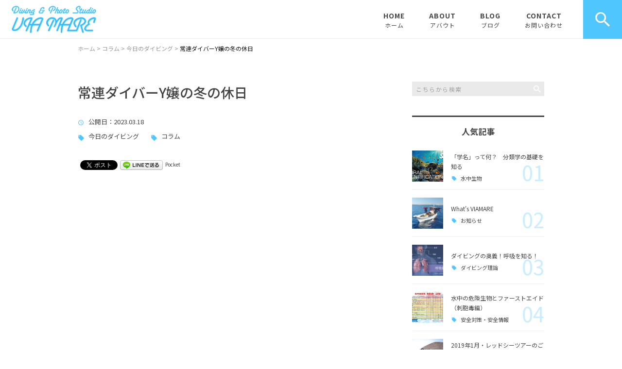

--- FILE ---
content_type: text/html; charset=UTF-8
request_url: https://viamare.jp/column/7404/
body_size: 21081
content:
<!DOCTYPE html>
<html lang="ja">
<head>
<meta charset="UTF-8" />
<meta name="viewport" content="width=device-width, initial-scale=1 viewport-fit=cover">
<meta name="format-detection" content="telephone=no">
<link rel="pingback" href="https://viamare.jp/viamare/xmlrpc.php" />
<link rel="shortcut icon" href="https://viamare.jp/viamare/wp-content/uploads/2021/11/favicon.ico" />
<link rel="apple-touch-icon-precomposed" href="https://viamare.jp/viamare/wp-content/uploads/2021/11/sp_favicon.png" />

<title>常連ダイバーY嬢の冬の休日 | ヴィアマーレ</title>

		<!-- All in One SEO 4.9.1.1 - aioseo.com -->
	<meta name="description" content="https://youtu.be/sBqZFMV11tE 10月以来のご来店、おなじみ常連のYさ" />
	<meta name="robots" content="max-image-preview:large" />
	<meta name="author" content="案納昭則"/>
	<meta name="keywords" content="今日のダイビング,コラム" />
	<link rel="canonical" href="https://viamare.jp/column/7404/" />
	<meta name="generator" content="All in One SEO (AIOSEO) 4.9.1.1" />
		<meta property="og:locale" content="ja_JP" />
		<meta property="og:site_name" content="沖縄本島読谷のダイビング&amp;フォトスタジオ ＜ヴィアマーレ＞" />
		<meta property="og:type" content="article" />
		<meta property="og:title" content="常連ダイバーY嬢の冬の休日 | ヴィアマーレ" />
		<meta property="og:description" content="https://youtu.be/sBqZFMV11tE 10月以来のご来店、おなじみ常連のYさ" />
		<meta property="og:url" content="https://viamare.jp/column/7404/" />
		<meta property="og:image" content="https://viamare.jp/viamare/wp-content/uploads/2021/11/no_image1.png" />
		<meta property="og:image:secure_url" content="https://viamare.jp/viamare/wp-content/uploads/2021/11/no_image1.png" />
		<meta property="og:image:width" content="480" />
		<meta property="og:image:height" content="480" />
		<meta property="article:published_time" content="2023-03-18T07:47:57+00:00" />
		<meta property="article:modified_time" content="2023-03-18T07:47:57+00:00" />
		<meta name="twitter:card" content="summary" />
		<meta name="twitter:title" content="常連ダイバーY嬢の冬の休日 | ヴィアマーレ" />
		<meta name="twitter:description" content="https://youtu.be/sBqZFMV11tE 10月以来のご来店、おなじみ常連のYさ" />
		<meta name="twitter:image" content="https://viamare.jp/viamare/wp-content/uploads/2021/11/no_image1.png" />
		<script type="application/ld+json" class="aioseo-schema">
			{"@context":"https:\/\/schema.org","@graph":[{"@type":"Article","@id":"https:\/\/viamare.jp\/column\/7404\/#article","name":"\u5e38\u9023\u30c0\u30a4\u30d0\u30fcY\u5b22\u306e\u51ac\u306e\u4f11\u65e5 | \u30f4\u30a3\u30a2\u30de\u30fc\u30ec","headline":"\u5e38\u9023\u30c0\u30a4\u30d0\u30fcY\u5b22\u306e\u51ac\u306e\u4f11\u65e5","author":{"@id":"https:\/\/viamare.jp\/author\/viamare2835\/#author"},"publisher":{"@id":"https:\/\/viamare.jp\/#organization"},"image":{"@type":"ImageObject","url":"https:\/\/viamare.jp\/viamare\/wp-content\/uploads\/2022\/10\/S__149430296.jpg","width":1108,"height":1478},"datePublished":"2023-03-18T16:47:57+09:00","dateModified":"2023-03-18T16:47:57+09:00","inLanguage":"ja","mainEntityOfPage":{"@id":"https:\/\/viamare.jp\/column\/7404\/#webpage"},"isPartOf":{"@id":"https:\/\/viamare.jp\/column\/7404\/#webpage"},"articleSection":"\u4eca\u65e5\u306e\u30c0\u30a4\u30d3\u30f3\u30b0, \u30b3\u30e9\u30e0"},{"@type":"BreadcrumbList","@id":"https:\/\/viamare.jp\/column\/7404\/#breadcrumblist","itemListElement":[{"@type":"ListItem","@id":"https:\/\/viamare.jp#listItem","position":1,"name":"\u30db\u30fc\u30e0","item":"https:\/\/viamare.jp","nextItem":{"@type":"ListItem","@id":"https:\/\/viamare.jp\/category\/column\/#listItem","name":"\u30b3\u30e9\u30e0"}},{"@type":"ListItem","@id":"https:\/\/viamare.jp\/category\/column\/#listItem","position":2,"name":"\u30b3\u30e9\u30e0","item":"https:\/\/viamare.jp\/category\/column\/","nextItem":{"@type":"ListItem","@id":"https:\/\/viamare.jp\/category\/column\/%e4%bb%8a%e6%97%a5%e3%81%ae%e3%83%80%e3%82%a4%e3%83%93%e3%83%b3%e3%82%b0\/#listItem","name":"\u4eca\u65e5\u306e\u30c0\u30a4\u30d3\u30f3\u30b0"},"previousItem":{"@type":"ListItem","@id":"https:\/\/viamare.jp#listItem","name":"\u30db\u30fc\u30e0"}},{"@type":"ListItem","@id":"https:\/\/viamare.jp\/category\/column\/%e4%bb%8a%e6%97%a5%e3%81%ae%e3%83%80%e3%82%a4%e3%83%93%e3%83%b3%e3%82%b0\/#listItem","position":3,"name":"\u4eca\u65e5\u306e\u30c0\u30a4\u30d3\u30f3\u30b0","item":"https:\/\/viamare.jp\/category\/column\/%e4%bb%8a%e6%97%a5%e3%81%ae%e3%83%80%e3%82%a4%e3%83%93%e3%83%b3%e3%82%b0\/","nextItem":{"@type":"ListItem","@id":"https:\/\/viamare.jp\/column\/7404\/#listItem","name":"\u5e38\u9023\u30c0\u30a4\u30d0\u30fcY\u5b22\u306e\u51ac\u306e\u4f11\u65e5"},"previousItem":{"@type":"ListItem","@id":"https:\/\/viamare.jp\/category\/column\/#listItem","name":"\u30b3\u30e9\u30e0"}},{"@type":"ListItem","@id":"https:\/\/viamare.jp\/column\/7404\/#listItem","position":4,"name":"\u5e38\u9023\u30c0\u30a4\u30d0\u30fcY\u5b22\u306e\u51ac\u306e\u4f11\u65e5","previousItem":{"@type":"ListItem","@id":"https:\/\/viamare.jp\/category\/column\/%e4%bb%8a%e6%97%a5%e3%81%ae%e3%83%80%e3%82%a4%e3%83%93%e3%83%b3%e3%82%b0\/#listItem","name":"\u4eca\u65e5\u306e\u30c0\u30a4\u30d3\u30f3\u30b0"}}]},{"@type":"Organization","@id":"https:\/\/viamare.jp\/#organization","name":"\u30f4\u30a3\u30a2\u30de\u30fc\u30ec","description":"\u8aad\u8c37\u6751 \u6b8b\u6ce2\u5cac\u306b\u3042\u308b\u300c\u30f4\u30a3\u30a2\u30de\u30fc\u30ec\u300d\u306f\u3001\u30d7\u30ed\u6c34\u4e2d\u5199\u771f\u5bb6\u306e\u6848\u7d0d\u30a4\u30f3\u30b9\u30c8\u30e9\u30af\u30bf\u30fc\u304c\u4e3b\u5bb0\u3059\u308b\u30c0\u30a4\u30d3\u30f3\u30b0\u30b7\u30e7\u30c3\u30d7\u3067\u3059\u3002\u8eab\u969c\u8005\u30c0\u30a4\u30d0\u30fc\u30fb\u30de\u30eb\u30c1\u30ea\u30f3\u30ac\u30eb\u5bfe\u5fdc\u3067\u5b89\u5168\u7ba1\u7406\u306f\u65e5\u672c\u6700\u9ad8\u30ec\u30d9\u30eb\u3002\u3068\u306b\u304b\u304f\u6f5c\u308a\u307e\u304f\u308a\u305f\u3044\u3001\u89b3\u5149\u3082\u3057\u3066\u307f\u305f\u3044\u3001\u30d5\u30ea\u30fc\u30c0\u30a4\u30d3\u30f3\u30b0\u3084\u305d\u306e\u4ed6\u7279\u6b8a\u306a\u30c0\u30a4\u30d3\u30f3\u30b0\u306b\u3064\u3044\u3066\u3082\u3001\u3069\u3093\u306a\u8981\u671b\u306b\u3082\u304a\u7b54\u3048\u81f4\u3057\u307e\u3059\uff01\u304a\u6c17\u8efd\u306b\u3054\u76f8\u8ac7\u4e0b\u3055\u3044\u3002","url":"https:\/\/viamare.jp\/","telephone":"+81989568108","logo":{"@type":"ImageObject","url":"https:\/\/viamare.jp\/viamare\/wp-content\/uploads\/2021\/11\/no_image1.png","@id":"https:\/\/viamare.jp\/column\/7404\/#organizationLogo","width":480,"height":480},"image":{"@id":"https:\/\/viamare.jp\/column\/7404\/#organizationLogo"}},{"@type":"Person","@id":"https:\/\/viamare.jp\/author\/viamare2835\/#author","url":"https:\/\/viamare.jp\/author\/viamare2835\/","name":"\u6848\u7d0d\u662d\u5247","image":{"@type":"ImageObject","@id":"https:\/\/viamare.jp\/column\/7404\/#authorImage","url":"https:\/\/secure.gravatar.com\/avatar\/06ee11b0eb195439eadb51e8c63e2d8367a4f6f4da46c4ea5c081858a17c6aa5?s=96&d=mm&r=g","width":96,"height":96,"caption":"\u6848\u7d0d\u662d\u5247"}},{"@type":"WebPage","@id":"https:\/\/viamare.jp\/column\/7404\/#webpage","url":"https:\/\/viamare.jp\/column\/7404\/","name":"\u5e38\u9023\u30c0\u30a4\u30d0\u30fcY\u5b22\u306e\u51ac\u306e\u4f11\u65e5 | \u30f4\u30a3\u30a2\u30de\u30fc\u30ec","description":"https:\/\/youtu.be\/sBqZFMV11tE 10\u6708\u4ee5\u6765\u306e\u3054\u6765\u5e97\u3001\u304a\u306a\u3058\u307f\u5e38\u9023\u306eY\u3055","inLanguage":"ja","isPartOf":{"@id":"https:\/\/viamare.jp\/#website"},"breadcrumb":{"@id":"https:\/\/viamare.jp\/column\/7404\/#breadcrumblist"},"author":{"@id":"https:\/\/viamare.jp\/author\/viamare2835\/#author"},"creator":{"@id":"https:\/\/viamare.jp\/author\/viamare2835\/#author"},"image":{"@type":"ImageObject","url":"https:\/\/viamare.jp\/viamare\/wp-content\/uploads\/2022\/10\/S__149430296.jpg","@id":"https:\/\/viamare.jp\/column\/7404\/#mainImage","width":1108,"height":1478},"primaryImageOfPage":{"@id":"https:\/\/viamare.jp\/column\/7404\/#mainImage"},"datePublished":"2023-03-18T16:47:57+09:00","dateModified":"2023-03-18T16:47:57+09:00"},{"@type":"WebSite","@id":"https:\/\/viamare.jp\/#website","url":"https:\/\/viamare.jp\/","name":"\u30f4\u30a3\u30a2\u30de\u30fc\u30ec","description":"\u8aad\u8c37\u6751 \u6b8b\u6ce2\u5cac\u306b\u3042\u308b\u300c\u30f4\u30a3\u30a2\u30de\u30fc\u30ec\u300d\u306f\u3001\u30d7\u30ed\u6c34\u4e2d\u5199\u771f\u5bb6\u306e\u6848\u7d0d\u30a4\u30f3\u30b9\u30c8\u30e9\u30af\u30bf\u30fc\u304c\u4e3b\u5bb0\u3059\u308b\u30c0\u30a4\u30d3\u30f3\u30b0\u30b7\u30e7\u30c3\u30d7\u3067\u3059\u3002\u8eab\u969c\u8005\u30c0\u30a4\u30d0\u30fc\u30fb\u30de\u30eb\u30c1\u30ea\u30f3\u30ac\u30eb\u5bfe\u5fdc\u3067\u5b89\u5168\u7ba1\u7406\u306f\u65e5\u672c\u6700\u9ad8\u30ec\u30d9\u30eb\u3002\u3068\u306b\u304b\u304f\u6f5c\u308a\u307e\u304f\u308a\u305f\u3044\u3001\u89b3\u5149\u3082\u3057\u3066\u307f\u305f\u3044\u3001\u30d5\u30ea\u30fc\u30c0\u30a4\u30d3\u30f3\u30b0\u3084\u305d\u306e\u4ed6\u7279\u6b8a\u306a\u30c0\u30a4\u30d3\u30f3\u30b0\u306b\u3064\u3044\u3066\u3082\u3001\u3069\u3093\u306a\u8981\u671b\u306b\u3082\u304a\u7b54\u3048\u81f4\u3057\u307e\u3059\uff01\u304a\u6c17\u8efd\u306b\u3054\u76f8\u8ac7\u4e0b\u3055\u3044\u3002","inLanguage":"ja","publisher":{"@id":"https:\/\/viamare.jp\/#organization"}}]}
		</script>
		<!-- All in One SEO -->

<link rel='dns-prefetch' href='//static.addtoany.com' />
<link rel='dns-prefetch' href='//stats.wp.com' />
<link rel='preconnect' href='//c0.wp.com' />
<link rel="alternate" type="application/rss+xml" title="ヴィアマーレ &raquo; フィード" href="https://viamare.jp/feed/" />
<link rel="alternate" type="application/rss+xml" title="ヴィアマーレ &raquo; コメントフィード" href="https://viamare.jp/comments/feed/" />
<link rel="alternate" title="oEmbed (JSON)" type="application/json+oembed" href="https://viamare.jp/wp-json/oembed/1.0/embed?url=https%3A%2F%2Fviamare.jp%2Fcolumn%2F7404%2F" />
<link rel="alternate" title="oEmbed (XML)" type="text/xml+oembed" href="https://viamare.jp/wp-json/oembed/1.0/embed?url=https%3A%2F%2Fviamare.jp%2Fcolumn%2F7404%2F&#038;format=xml" />
<style id='wp-img-auto-sizes-contain-inline-css' type='text/css'>
img:is([sizes=auto i],[sizes^="auto," i]){contain-intrinsic-size:3000px 1500px}
/*# sourceURL=wp-img-auto-sizes-contain-inline-css */
</style>
<link rel='stylesheet' id='colorbox-theme1-css' href='https://viamare.jp/viamare/wp-content/plugins/jquery-colorbox/themes/theme1/colorbox.css?ver=4.6.2' type='text/css' media='screen' />
<style id='wp-emoji-styles-inline-css' type='text/css'>

	img.wp-smiley, img.emoji {
		display: inline !important;
		border: none !important;
		box-shadow: none !important;
		height: 1em !important;
		width: 1em !important;
		margin: 0 0.07em !important;
		vertical-align: -0.1em !important;
		background: none !important;
		padding: 0 !important;
	}
/*# sourceURL=wp-emoji-styles-inline-css */
</style>
<link rel='stylesheet' id='wp-block-library-css' href='https://c0.wp.com/c/6.9/wp-includes/css/dist/block-library/style.min.css' type='text/css' media='all' />
<style id='global-styles-inline-css' type='text/css'>
:root{--wp--preset--aspect-ratio--square: 1;--wp--preset--aspect-ratio--4-3: 4/3;--wp--preset--aspect-ratio--3-4: 3/4;--wp--preset--aspect-ratio--3-2: 3/2;--wp--preset--aspect-ratio--2-3: 2/3;--wp--preset--aspect-ratio--16-9: 16/9;--wp--preset--aspect-ratio--9-16: 9/16;--wp--preset--color--black: #000000;--wp--preset--color--cyan-bluish-gray: #abb8c3;--wp--preset--color--white: #ffffff;--wp--preset--color--pale-pink: #f78da7;--wp--preset--color--vivid-red: #cf2e2e;--wp--preset--color--luminous-vivid-orange: #ff6900;--wp--preset--color--luminous-vivid-amber: #fcb900;--wp--preset--color--light-green-cyan: #7bdcb5;--wp--preset--color--vivid-green-cyan: #00d084;--wp--preset--color--pale-cyan-blue: #8ed1fc;--wp--preset--color--vivid-cyan-blue: #0693e3;--wp--preset--color--vivid-purple: #9b51e0;--wp--preset--gradient--vivid-cyan-blue-to-vivid-purple: linear-gradient(135deg,rgb(6,147,227) 0%,rgb(155,81,224) 100%);--wp--preset--gradient--light-green-cyan-to-vivid-green-cyan: linear-gradient(135deg,rgb(122,220,180) 0%,rgb(0,208,130) 100%);--wp--preset--gradient--luminous-vivid-amber-to-luminous-vivid-orange: linear-gradient(135deg,rgb(252,185,0) 0%,rgb(255,105,0) 100%);--wp--preset--gradient--luminous-vivid-orange-to-vivid-red: linear-gradient(135deg,rgb(255,105,0) 0%,rgb(207,46,46) 100%);--wp--preset--gradient--very-light-gray-to-cyan-bluish-gray: linear-gradient(135deg,rgb(238,238,238) 0%,rgb(169,184,195) 100%);--wp--preset--gradient--cool-to-warm-spectrum: linear-gradient(135deg,rgb(74,234,220) 0%,rgb(151,120,209) 20%,rgb(207,42,186) 40%,rgb(238,44,130) 60%,rgb(251,105,98) 80%,rgb(254,248,76) 100%);--wp--preset--gradient--blush-light-purple: linear-gradient(135deg,rgb(255,206,236) 0%,rgb(152,150,240) 100%);--wp--preset--gradient--blush-bordeaux: linear-gradient(135deg,rgb(254,205,165) 0%,rgb(254,45,45) 50%,rgb(107,0,62) 100%);--wp--preset--gradient--luminous-dusk: linear-gradient(135deg,rgb(255,203,112) 0%,rgb(199,81,192) 50%,rgb(65,88,208) 100%);--wp--preset--gradient--pale-ocean: linear-gradient(135deg,rgb(255,245,203) 0%,rgb(182,227,212) 50%,rgb(51,167,181) 100%);--wp--preset--gradient--electric-grass: linear-gradient(135deg,rgb(202,248,128) 0%,rgb(113,206,126) 100%);--wp--preset--gradient--midnight: linear-gradient(135deg,rgb(2,3,129) 0%,rgb(40,116,252) 100%);--wp--preset--font-size--small: 13px;--wp--preset--font-size--medium: 20px;--wp--preset--font-size--large: 36px;--wp--preset--font-size--x-large: 42px;--wp--preset--spacing--20: 0.44rem;--wp--preset--spacing--30: 0.67rem;--wp--preset--spacing--40: 1rem;--wp--preset--spacing--50: 1.5rem;--wp--preset--spacing--60: 2.25rem;--wp--preset--spacing--70: 3.38rem;--wp--preset--spacing--80: 5.06rem;--wp--preset--shadow--natural: 6px 6px 9px rgba(0, 0, 0, 0.2);--wp--preset--shadow--deep: 12px 12px 50px rgba(0, 0, 0, 0.4);--wp--preset--shadow--sharp: 6px 6px 0px rgba(0, 0, 0, 0.2);--wp--preset--shadow--outlined: 6px 6px 0px -3px rgb(255, 255, 255), 6px 6px rgb(0, 0, 0);--wp--preset--shadow--crisp: 6px 6px 0px rgb(0, 0, 0);}:where(.is-layout-flex){gap: 0.5em;}:where(.is-layout-grid){gap: 0.5em;}body .is-layout-flex{display: flex;}.is-layout-flex{flex-wrap: wrap;align-items: center;}.is-layout-flex > :is(*, div){margin: 0;}body .is-layout-grid{display: grid;}.is-layout-grid > :is(*, div){margin: 0;}:where(.wp-block-columns.is-layout-flex){gap: 2em;}:where(.wp-block-columns.is-layout-grid){gap: 2em;}:where(.wp-block-post-template.is-layout-flex){gap: 1.25em;}:where(.wp-block-post-template.is-layout-grid){gap: 1.25em;}.has-black-color{color: var(--wp--preset--color--black) !important;}.has-cyan-bluish-gray-color{color: var(--wp--preset--color--cyan-bluish-gray) !important;}.has-white-color{color: var(--wp--preset--color--white) !important;}.has-pale-pink-color{color: var(--wp--preset--color--pale-pink) !important;}.has-vivid-red-color{color: var(--wp--preset--color--vivid-red) !important;}.has-luminous-vivid-orange-color{color: var(--wp--preset--color--luminous-vivid-orange) !important;}.has-luminous-vivid-amber-color{color: var(--wp--preset--color--luminous-vivid-amber) !important;}.has-light-green-cyan-color{color: var(--wp--preset--color--light-green-cyan) !important;}.has-vivid-green-cyan-color{color: var(--wp--preset--color--vivid-green-cyan) !important;}.has-pale-cyan-blue-color{color: var(--wp--preset--color--pale-cyan-blue) !important;}.has-vivid-cyan-blue-color{color: var(--wp--preset--color--vivid-cyan-blue) !important;}.has-vivid-purple-color{color: var(--wp--preset--color--vivid-purple) !important;}.has-black-background-color{background-color: var(--wp--preset--color--black) !important;}.has-cyan-bluish-gray-background-color{background-color: var(--wp--preset--color--cyan-bluish-gray) !important;}.has-white-background-color{background-color: var(--wp--preset--color--white) !important;}.has-pale-pink-background-color{background-color: var(--wp--preset--color--pale-pink) !important;}.has-vivid-red-background-color{background-color: var(--wp--preset--color--vivid-red) !important;}.has-luminous-vivid-orange-background-color{background-color: var(--wp--preset--color--luminous-vivid-orange) !important;}.has-luminous-vivid-amber-background-color{background-color: var(--wp--preset--color--luminous-vivid-amber) !important;}.has-light-green-cyan-background-color{background-color: var(--wp--preset--color--light-green-cyan) !important;}.has-vivid-green-cyan-background-color{background-color: var(--wp--preset--color--vivid-green-cyan) !important;}.has-pale-cyan-blue-background-color{background-color: var(--wp--preset--color--pale-cyan-blue) !important;}.has-vivid-cyan-blue-background-color{background-color: var(--wp--preset--color--vivid-cyan-blue) !important;}.has-vivid-purple-background-color{background-color: var(--wp--preset--color--vivid-purple) !important;}.has-black-border-color{border-color: var(--wp--preset--color--black) !important;}.has-cyan-bluish-gray-border-color{border-color: var(--wp--preset--color--cyan-bluish-gray) !important;}.has-white-border-color{border-color: var(--wp--preset--color--white) !important;}.has-pale-pink-border-color{border-color: var(--wp--preset--color--pale-pink) !important;}.has-vivid-red-border-color{border-color: var(--wp--preset--color--vivid-red) !important;}.has-luminous-vivid-orange-border-color{border-color: var(--wp--preset--color--luminous-vivid-orange) !important;}.has-luminous-vivid-amber-border-color{border-color: var(--wp--preset--color--luminous-vivid-amber) !important;}.has-light-green-cyan-border-color{border-color: var(--wp--preset--color--light-green-cyan) !important;}.has-vivid-green-cyan-border-color{border-color: var(--wp--preset--color--vivid-green-cyan) !important;}.has-pale-cyan-blue-border-color{border-color: var(--wp--preset--color--pale-cyan-blue) !important;}.has-vivid-cyan-blue-border-color{border-color: var(--wp--preset--color--vivid-cyan-blue) !important;}.has-vivid-purple-border-color{border-color: var(--wp--preset--color--vivid-purple) !important;}.has-vivid-cyan-blue-to-vivid-purple-gradient-background{background: var(--wp--preset--gradient--vivid-cyan-blue-to-vivid-purple) !important;}.has-light-green-cyan-to-vivid-green-cyan-gradient-background{background: var(--wp--preset--gradient--light-green-cyan-to-vivid-green-cyan) !important;}.has-luminous-vivid-amber-to-luminous-vivid-orange-gradient-background{background: var(--wp--preset--gradient--luminous-vivid-amber-to-luminous-vivid-orange) !important;}.has-luminous-vivid-orange-to-vivid-red-gradient-background{background: var(--wp--preset--gradient--luminous-vivid-orange-to-vivid-red) !important;}.has-very-light-gray-to-cyan-bluish-gray-gradient-background{background: var(--wp--preset--gradient--very-light-gray-to-cyan-bluish-gray) !important;}.has-cool-to-warm-spectrum-gradient-background{background: var(--wp--preset--gradient--cool-to-warm-spectrum) !important;}.has-blush-light-purple-gradient-background{background: var(--wp--preset--gradient--blush-light-purple) !important;}.has-blush-bordeaux-gradient-background{background: var(--wp--preset--gradient--blush-bordeaux) !important;}.has-luminous-dusk-gradient-background{background: var(--wp--preset--gradient--luminous-dusk) !important;}.has-pale-ocean-gradient-background{background: var(--wp--preset--gradient--pale-ocean) !important;}.has-electric-grass-gradient-background{background: var(--wp--preset--gradient--electric-grass) !important;}.has-midnight-gradient-background{background: var(--wp--preset--gradient--midnight) !important;}.has-small-font-size{font-size: var(--wp--preset--font-size--small) !important;}.has-medium-font-size{font-size: var(--wp--preset--font-size--medium) !important;}.has-large-font-size{font-size: var(--wp--preset--font-size--large) !important;}.has-x-large-font-size{font-size: var(--wp--preset--font-size--x-large) !important;}
/*# sourceURL=global-styles-inline-css */
</style>

<style id='classic-theme-styles-inline-css' type='text/css'>
/*! This file is auto-generated */
.wp-block-button__link{color:#fff;background-color:#32373c;border-radius:9999px;box-shadow:none;text-decoration:none;padding:calc(.667em + 2px) calc(1.333em + 2px);font-size:1.125em}.wp-block-file__button{background:#32373c;color:#fff;text-decoration:none}
/*# sourceURL=/wp-includes/css/classic-themes.min.css */
</style>
<link rel='stylesheet' id='contact-form-7-css' href='https://viamare.jp/viamare/wp-content/plugins/contact-form-7/includes/css/styles.css?ver=6.1.4' type='text/css' media='all' />
<link rel='stylesheet' id='ez-toc-css' href='https://viamare.jp/viamare/wp-content/plugins/easy-table-of-contents/assets/css/screen.min.css?ver=2.0.79.2' type='text/css' media='all' />
<style id='ez-toc-inline-css' type='text/css'>
div#ez-toc-container .ez-toc-title {font-size: 120%;}div#ez-toc-container .ez-toc-title {font-weight: 500;}div#ez-toc-container ul li , div#ez-toc-container ul li a {font-size: 95%;}div#ez-toc-container ul li , div#ez-toc-container ul li a {font-weight: 500;}div#ez-toc-container nav ul ul li {font-size: 90%;}.ez-toc-box-title {font-weight: bold; margin-bottom: 10px; text-align: center; text-transform: uppercase; letter-spacing: 1px; color: #666; padding-bottom: 5px;position:absolute;top:-4%;left:5%;background-color: inherit;transition: top 0.3s ease;}.ez-toc-box-title.toc-closed {top:-25%;}
.ez-toc-container-direction {direction: ltr;}.ez-toc-counter ul{counter-reset: item ;}.ez-toc-counter nav ul li a::before {content: counters(item, '.', decimal) '. ';display: inline-block;counter-increment: item;flex-grow: 0;flex-shrink: 0;margin-right: .2em; float: left; }.ez-toc-widget-direction {direction: ltr;}.ez-toc-widget-container ul{counter-reset: item ;}.ez-toc-widget-container nav ul li a::before {content: counters(item, '.', decimal) '. ';display: inline-block;counter-increment: item;flex-grow: 0;flex-shrink: 0;margin-right: .2em; float: left; }
/*# sourceURL=ez-toc-inline-css */
</style>
<link rel='stylesheet' id='Jet_CMS_style-css' href='https://viamare.jp/viamare/wp-content/themes/Jet_cms_media_c/style.css?ver=6.9' type='text/css' media='all' />
<link rel='stylesheet' id='wp-pagenavi-css' href='https://viamare.jp/viamare/wp-content/plugins/wp-pagenavi/pagenavi-css.css?ver=2.70' type='text/css' media='all' />
<link rel='stylesheet' id='tablepress-default-css' href='https://viamare.jp/viamare/wp-content/plugins/tablepress/css/build/default.css?ver=3.2.5' type='text/css' media='all' />
<link rel='stylesheet' id='addtoany-css' href='https://viamare.jp/viamare/wp-content/plugins/add-to-any/addtoany.min.css?ver=1.16' type='text/css' media='all' />
<script type="text/javascript" src="https://c0.wp.com/c/6.9/wp-includes/js/jquery/jquery.min.js" id="jquery-core-js"></script>
<script type="text/javascript" src="https://c0.wp.com/c/6.9/wp-includes/js/jquery/jquery-migrate.min.js" id="jquery-migrate-js"></script>
<script type="text/javascript" id="colorbox-js-extra">
/* <![CDATA[ */
var jQueryColorboxSettingsArray = {"jQueryColorboxVersion":"4.6.2","colorboxInline":"false","colorboxIframe":"false","colorboxGroupId":"","colorboxTitle":"","colorboxWidth":"false","colorboxHeight":"false","colorboxMaxWidth":"false","colorboxMaxHeight":"false","colorboxSlideshow":"false","colorboxSlideshowAuto":"false","colorboxScalePhotos":"true","colorboxPreloading":"false","colorboxOverlayClose":"true","colorboxLoop":"true","colorboxEscKey":"true","colorboxArrowKey":"true","colorboxScrolling":"true","colorboxOpacity":"0.85","colorboxTransition":"elastic","colorboxSpeed":"350","colorboxSlideshowSpeed":"2500","colorboxClose":"close","colorboxNext":"next","colorboxPrevious":"previous","colorboxSlideshowStart":"start slideshow","colorboxSlideshowStop":"stop slideshow","colorboxCurrent":"{current} of {total} images","colorboxXhrError":"This content failed to load.","colorboxImgError":"This image failed to load.","colorboxImageMaxWidth":"95%","colorboxImageMaxHeight":"95%","colorboxImageHeight":"false","colorboxImageWidth":"false","colorboxLinkHeight":"false","colorboxLinkWidth":"false","colorboxInitialHeight":"100","colorboxInitialWidth":"300","autoColorboxJavaScript":"","autoHideFlash":"","autoColorbox":"true","autoColorboxGalleries":"","addZoomOverlay":"","useGoogleJQuery":"","colorboxAddClassToLinks":""};
//# sourceURL=colorbox-js-extra
/* ]]> */
</script>
<script type="text/javascript" src="https://viamare.jp/viamare/wp-content/plugins/jquery-colorbox/js/jquery.colorbox-min.js?ver=1.4.33" id="colorbox-js"></script>
<script type="text/javascript" src="https://viamare.jp/viamare/wp-content/plugins/jquery-colorbox/js/jquery-colorbox-wrapper-min.js?ver=4.6.2" id="colorbox-wrapper-js"></script>
<script type="text/javascript" id="addtoany-core-js-before">
/* <![CDATA[ */
window.a2a_config=window.a2a_config||{};a2a_config.callbacks=[];a2a_config.overlays=[];a2a_config.templates={};a2a_localize = {
	Share: "共有",
	Save: "ブックマーク",
	Subscribe: "購読",
	Email: "メール",
	Bookmark: "ブックマーク",
	ShowAll: "すべて表示する",
	ShowLess: "小さく表示する",
	FindServices: "サービスを探す",
	FindAnyServiceToAddTo: "追加するサービスを今すぐ探す",
	PoweredBy: "Powered by",
	ShareViaEmail: "メールでシェアする",
	SubscribeViaEmail: "メールで購読する",
	BookmarkInYourBrowser: "ブラウザにブックマーク",
	BookmarkInstructions: "このページをブックマークするには、 Ctrl+D または \u2318+D を押下。",
	AddToYourFavorites: "お気に入りに追加",
	SendFromWebOrProgram: "任意のメールアドレスまたはメールプログラムから送信",
	EmailProgram: "メールプログラム",
	More: "詳細&#8230;",
	ThanksForSharing: "共有ありがとうございます !",
	ThanksForFollowing: "フォローありがとうございます !"
};


//# sourceURL=addtoany-core-js-before
/* ]]> */
</script>
<script type="text/javascript" defer src="https://static.addtoany.com/menu/page.js" id="addtoany-core-js"></script>
<script type="text/javascript" defer src="https://viamare.jp/viamare/wp-content/plugins/add-to-any/addtoany.min.js?ver=1.1" id="addtoany-jquery-js"></script>
<link rel="https://api.w.org/" href="https://viamare.jp/wp-json/" /><link rel="alternate" title="JSON" type="application/json" href="https://viamare.jp/wp-json/wp/v2/posts/7404" /><link rel="EditURI" type="application/rsd+xml" title="RSD" href="https://viamare.jp/viamare/xmlrpc.php?rsd" />
<meta name="generator" content="WordPress 6.9" />
<link rel='shortlink' href='https://viamare.jp/?p=7404' />
	<style>img#wpstats{display:none}</style>
		<link rel="llms-sitemap" href="https://viamare.jp/llms.txt" />
<!-- Analytics by WP Statistics - https://wp-statistics.com -->

<!-- BEGIN: WP Social Bookmarking Light HEAD --><script>
    (function (d, s, id) {
        var js, fjs = d.getElementsByTagName(s)[0];
        if (d.getElementById(id)) return;
        js = d.createElement(s);
        js.id = id;
        js.src = "//connect.facebook.net/en_US/sdk.js#xfbml=1&version=v2.7";
        fjs.parentNode.insertBefore(js, fjs);
    }(document, 'script', 'facebook-jssdk'));
</script>
<style type="text/css">.wp_social_bookmarking_light{
    border: 0 !important;
    padding: 10px 0 20px 0 !important;
    margin: 0 !important;
}
.wp_social_bookmarking_light div{
    float: left !important;
    border: 0 !important;
    padding: 0 !important;
    margin: 0 5px 0px 0 !important;
    min-height: 30px !important;
    line-height: 18px !important;
    text-indent: 0 !important;
}
.wp_social_bookmarking_light img{
    border: 0 !important;
    padding: 0;
    margin: 0;
    vertical-align: top !important;
}
.wp_social_bookmarking_light_clear{
    clear: both !important;
}
#fb-root{
    display: none;
}
.wsbl_facebook_like iframe{
    max-width: none !important;
}
.wsbl_pinterest a{
    border: 0px !important;
}
</style>
<!-- END: WP Social Bookmarking Light HEAD -->

<link href="https://fonts.googleapis.com/css?family=Noto+Sans+JP:400,500,700&display=swap" rel="stylesheet">

<link rel="stylesheet" href="https://viamare.jp/viamare/wp-content/themes/Jet_cms_media_c/css/icon.css">
<link rel="stylesheet" href="https://fonts.googleapis.com/icon?family=Material+Icons">
<link rel="stylesheet" href="https://viamare.jp/viamare/wp-content/themes/Jet_cms_media_c/css/animate.min.css">

<!--全体共通-->
<link rel="stylesheet" href="https://jetb.co.jp/media-king/c/css/header_footer_side.css">
<link rel="stylesheet" href="https://jetb.co.jp/media-king/c/css/single_page.css">
<link rel="stylesheet" href="https://jetb.co.jp/media-king/c/css/other.css">
<link rel="stylesheet" href="https://jetb.co.jp/media-king/c/css/jetb_announce.css">
<link rel="stylesheet" href="https://jetb.co.jp/media-king/c/css/jetb_maincontents.css">


<link rel="stylesheet" href="https://jetb.co.jp/media-king/c/css/jet_AddQuicktags.css" type="text/css" />
<link rel="stylesheet" href="https://viamare.jp/viamare/wp-content/themes/Jet_cms_media_c/Jet_Tpl_style.css" type="text/css" />
<link rel="stylesheet" href="https://jetb.co.jp/media-king/c/css/common.css" type="text/css" />
<link rel="stylesheet" href="https://viamare.jp/viamare/wp-content/themes/Jet_cms_media_c/custom/custom.css" type="text/css" />

<!-- Global site tag (gtag.js) - Google Analytics -->
<script async src="https://www.googletagmanager.com/gtag/js?id=G-7QV73WK4TD"></script>
<script>
  window.dataLayer = window.dataLayer || [];
  function gtag(){dataLayer.push(arguments);}
  gtag('js', new Date());

  gtag('config', 'G-7QV73WK4TD');
</script>	
	
</head>
<body class="wp-singular post-template-default single single-post postid-7404 single-format-standard wp-theme-Jet_cms_media_c" ontouchstart="">
	<div id="top" class="allwrapper">
		<header id="upper" class="cf">
			<h1 class="logo">
				<a class="site_logo_wrap" href="https://viamare.jp/">
															<img src="https://viamare.jp/viamare/wp-content/uploads/2021/11/logo.png" alt="ヴィアマーレ">
					
																	<span class="txt_wrap sita">
																											</span>
									</a>
			</h1>

			<div class="menu-trigger" href="#">
				<div class="trigger_wrap">
					<span></span>
					<span></span>
					<span></span>
					<p>MENU</p>
				</div>
			</div>

			<nav class="g_nav cf">
				
				<ul id="menu-%e3%82%b0%e3%83%ad%e3%83%bc%e3%83%90%e3%83%ab%e3%83%8a%e3%83%93" class="g_nav_menu menu"><li><a href="https://viamare.jp">HOME<span>ホーム</span></a></li>
<li><a href="https://viamare.jp/about/">ABOUT <span>アバウト</span></a></li>
<li><a href="https://viamare.jp/blog-achive/">BLOG<span>ブログ</span></a>
<ul class="sub-menu">
	<li><a href="https://viamare.jp/category/news/">お知らせ</a></li>
	<li><a href="https://viamare.jp/category/pickup/">ピックアップ</a></li>
	<li><a href="https://viamare.jp/category/column/">コラム</a></li>
</ul>
</li>
<li><a href="https://viamare.jp/contact/">CONTACT<span>お問い合わせ</span></a></li>
</ul>
								<div id="head_search_btn" class="pt-A-bg">
					<p class="pt-A"></p>
				</div>
				<div class="head_search_wrap">
					<div class="flex_cont">
						<form action="https://viamare.jp/" method="get" id="head_searchform">
							<input id="head_words" type="text" name="s" placeholder="テキストを入力して検索" />
							<input id="head_searchBtn" type="submit" name="searchBtn" value="&#xf4a5;" />
						</form>
					</div>
				</div>
							</nav>
		</header>
<div id="single_area">
<div class="bread_area">
	<div class="breadcrumbs" typeof="BreadcrumbList" vocab="https://schema.org/">
		<!-- Breadcrumb NavXT 7.5.0 -->
<span property="itemListElement" typeof="ListItem"><a property="item" typeof="WebPage" title="Go to ヴィアマーレ." href="https://viamare.jp" class="home" ><span property="name">ホーム</span></a><meta property="position" content="1"></span> &gt; <span property="itemListElement" typeof="ListItem"><a property="item" typeof="WebPage" title="Go to the コラム category archives." href="https://viamare.jp/category/column/" class="taxonomy category" ><span property="name">コラム</span></a><meta property="position" content="2"></span> &gt; <span property="itemListElement" typeof="ListItem"><a property="item" typeof="WebPage" title="Go to the 今日のダイビング category archives." href="https://viamare.jp/category/column/%e4%bb%8a%e6%97%a5%e3%81%ae%e3%83%80%e3%82%a4%e3%83%93%e3%83%b3%e3%82%b0/" class="taxonomy category" ><span property="name">今日のダイビング</span></a><meta property="position" content="3"></span> &gt; <span class="post post-post current-item">常連ダイバーY嬢の冬の休日</span>	</div>
</div>
<!--▼▼▼▼コンテンツエリア▼▼▼▼-->
<div class="inner cf">
	<main id="single_cont">
		<article class="single_box post_single">
			
			<header class="single_head">
				<h1 class="single_title">常連ダイバーY嬢の冬の休日</h1>
				<time class="day_entry">
					<span>公開日</span>：2023.03.18									</time>
				<p class="cat_entry"><a href="https://viamare.jp/category/column/%e4%bb%8a%e6%97%a5%e3%81%ae%e3%83%80%e3%82%a4%e3%83%93%e3%83%b3%e3%82%b0/" rel="tag">今日のダイビング</a><a href="https://viamare.jp/category/column/" rel="tag">コラム</a></p>
				<div class='wp_social_bookmarking_light'>        <div class="wsbl_facebook_like"><div id="fb-root"></div><fb:like href="https://viamare.jp/column/7404/" layout="button_count" action="like" width="100" share="false" show_faces="false" ></fb:like></div>        <div class="wsbl_twitter"><a href="https://twitter.com/share" class="twitter-share-button" data-url="https://viamare.jp/column/7404/" data-text="常連ダイバーY嬢の冬の休日">Tweet</a></div>        <div class="wsbl_line"><a href='http://line.me/R/msg/text/?%E5%B8%B8%E9%80%A3%E3%83%80%E3%82%A4%E3%83%90%E3%83%BCY%E5%AC%A2%E3%81%AE%E5%86%AC%E3%81%AE%E4%BC%91%E6%97%A5%0D%0Ahttps%3A%2F%2Fviamare.jp%2Fcolumn%2F7404%2F' title='LINEで送る' rel=nofollow class='wp_social_bookmarking_light_a' ><img src='https://viamare.jp/viamare/wp-content/plugins/wp-social-bookmarking-light/public/images/line88x20.png' alt='LINEで送る' title='LINEで送る' width='88' height='20' class='wp_social_bookmarking_light_img' /></a></div>        <div class="wsbl_pocket"><a href="https://getpocket.com/save" class="pocket-btn" data-lang="en" data-save-url="https://viamare.jp/column/7404/" data-pocket-count="none" data-pocket-align="left" >Pocket</a><script type="text/javascript">!function(d,i){if(!d.getElementById(i)){var j=d.createElement("script");j.id=i;j.src="https://widgets.getpocket.com/v1/j/btn.js?v=1";var w=d.getElementById(i);d.body.appendChild(j);}}(document,"pocket-btn-js");</script></div></div>
<br class='wp_social_bookmarking_light_clear' />
			</header>
			<section class="single_text the_text">
				<div class="youtube">
<p><iframe title="UTA’s Holiday" width="500" height="281" src="https://www.youtube.com/embed/sBqZFMV11tE?feature=oembed" frameborder="0" allow="accelerometer; autoplay; clipboard-write; encrypted-media; gyroscope; picture-in-picture; web-share" referrerpolicy="strict-origin-when-cross-origin" allowfullscreen></iframe></p>
</div>
<p>&nbsp;</p>
<p>10月以来のご来店、おなじみ常連のYさん。</p>
<p>今回もショートステイで中2日。まずは着後ダイビング。天気はいいけど、やはり北風強いなぁ。</p>
<p>着後ダイビングは読谷の都屋漁港から。</p>
<p>&nbsp;</p>
<p>1st Dive : 伊奈武南</p>
<p>北風なのでまずは定番の伊奈武限定へ。深場へは行かず、10m程度の浅場でスカテンや各種クマノミを撮影</p>
<p>&nbsp;</p>
<p>2nd Dive : ユーバンタ</p>
<p>ヴィアマーレのオリジナルポイント。最大水深18mほど。浅場はソフトコーラルがびっしりです。一方深場は美しいサンゴ砂が敷き詰められています。</p>
<p>久しぶりに潜ったけど、巨大イシガキダイのペアは健在、でもツバメウオの群れはいなくなってしまいました。</p>
<p>&nbsp;</p>
<p>2日目は北風に強い糸満へ</p>
<p>&nbsp;</p>
<p>3rd Dive : 名城沖　　</p>
<p>最近巨大ホテルが建った糸満市名城の沖にあるポツンと一本根。</p>
<p>トップ10mほどの巨大な根の周りはこれまたパウダースノーのようなサンゴ砂。</p>
<p>ここの目玉はなんと言ってもクレバスに群れ舞うキンメモドキとスカシテンジクダイの群れ。</p>
<p>砂地には無数のチンアナゴ。船長からの前情報で巨大なコブシメがいるそうで、いました！つがいですが、1匹が驚くほどでかい！</p>
<p>恋の季節なのかエラブウミヘビもペアで体を絡み合わせておりましたとさ。</p>
<p>最大水深22mほどで、うっかりしていると減圧停止が出てしまうのでご注意ください。</p>
<p>&nbsp;</p>
<p>4th Dive: トコマサリ東</p>
<p>穴がお嫌いな彼女。ということでトコマサリ礁の東側をドリフト。</p>
<p>こちらは延々とイソバナの林が続くポイントです。</p>
<p>最大水深20m程度、最後はSMB（マーカーブイ）を打ち上げて安全停止。</p>
<p>&nbsp;</p>
<p>&nbsp;</p>
<p>北風が落ち着く気配がないので3日目も糸満。</p>
<p>&nbsp;</p>
<p>5th Dive : 名城沖</p>
<p>喜屋武岬方面は南からのウネリで時化ているとのことで、昨日に引き続き、名城沖。</p>
<p>&nbsp;</p>
<p>6th Dive : ウエンチ</p>
<p>BCの器材トラブルで早々にダイビングを切り上げました。</p>
<p>&nbsp;</p>
<p>合計6本、いや5.2本かな^^;の今回のダイビング。</p>
<p>BCのインフレーターとレギュレータもきちんとメンテナンスしておくからねー。</p>
<p>またお待ちしております。</p>
<p>&nbsp;</p>
			</section><!--END blog_text-->

						
			<!--Auther-->
									<div class="author_area box-shadow1">
				<h3 class="author_area_title">この記事を書いた人</h3>
																<p class="img_box imgwrap">
					<img src="https://viamare.jp/viamare/wp-content/uploads/2021/11/plofile_img.png">
				</p>
								<p class="author_name">案納昭則</p>
				<div class="author_txt">
					<p>潜水歴四十年、総本数12000本を超える現役のSSI（スクーバ・スクール・インターナショナル）インストラクターでありJPS所属の職業写真家。<br />
2003年にNHK「趣味悠々〜水中散歩を楽しもう(全7回)」講師を担当。上智大学外国語学部フランス語学科中退。<br />
NPO法人沖縄県ダイビング安全対策協議会事務局長を歴任。</p>
				</div>

								
								<a class="author_btn" href="https://viamare.jp/author/viamare2835/"><span>この著者の記事一覧</span></a>
			</div>
		
			
			<div class="comments_area">
				
<!-- You can start editing here. -->


			<!-- If comments are closed. -->
		<p class="nocomments">コメントは受け付けていません。</p>

	
			</div>

			<div class='wp_social_bookmarking_light'>        <div class="wsbl_facebook_like"><div id="fb-root"></div><fb:like href="https://viamare.jp/column/7404/" layout="button_count" action="like" width="100" share="false" show_faces="false" ></fb:like></div>        <div class="wsbl_twitter"><a href="https://twitter.com/share" class="twitter-share-button" data-url="https://viamare.jp/column/7404/" data-text="常連ダイバーY嬢の冬の休日">Tweet</a></div>        <div class="wsbl_line"><a href='http://line.me/R/msg/text/?%E5%B8%B8%E9%80%A3%E3%83%80%E3%82%A4%E3%83%90%E3%83%BCY%E5%AC%A2%E3%81%AE%E5%86%AC%E3%81%AE%E4%BC%91%E6%97%A5%0D%0Ahttps%3A%2F%2Fviamare.jp%2Fcolumn%2F7404%2F' title='LINEで送る' rel=nofollow class='wp_social_bookmarking_light_a' ><img src='https://viamare.jp/viamare/wp-content/plugins/wp-social-bookmarking-light/public/images/line88x20.png' alt='LINEで送る' title='LINEで送る' width='88' height='20' class='wp_social_bookmarking_light_img' /></a></div>        <div class="wsbl_pocket"><a href="https://getpocket.com/save" class="pocket-btn" data-lang="en" data-save-url="https://viamare.jp/column/7404/" data-pocket-count="none" data-pocket-align="left" >Pocket</a><script type="text/javascript">!function(d,i){if(!d.getElementById(i)){var j=d.createElement("script");j.id=i;j.src="https://widgets.getpocket.com/v1/j/btn.js?v=1";var w=d.getElementById(i);d.body.appendChild(j);}}(document,"pocket-btn-js");</script></div></div>
<br class='wp_social_bookmarking_light_clear' />

			
									<div class="pn_pager on">
				<div class="pre_p">
					<p>前の記事へ</p><div class="txt_l"><span>«</span> <a href="https://viamare.jp/column/6971/" rel="prev">自分のダイビング史の原点、学生時代の同期と久しぶりのダイビング！</a></div>				</div>
				<div class="next_p">
					<p>次の記事へ</p><div class="txt_r"><a href="https://viamare.jp/column/6934/" rel="next">マレス・ホライゾン実機はホントに高価？</a> <span>»</span></div>				</div>
			</div>
			
					</article><!--end blog_box-->

		<script type="application/ld+json">
			{
				"@context": "http://schema.org",
				"@type": "BlogPosting",
				"mainEntityOfPage":{
				"@type":"WebPage",
				"@id":"https://viamare.jp/column/7404/"
			},
			"headline":"常連ダイバーY嬢の冬の休日",
			"image": [
				""
			],
			"datePublished": "2023-03-18T16:47:57+09:00",
			"dateModified": "2023-03-18T16:47:57+09:00",
			"author": {
			"@type": "Person", //組織の場合は"Organization"と記入
				"name": "案納昭則"
			},
			"publisher": {
				"@type": "Person", //個人の場合は"Person"と記入
				"name": "ヴィアマーレ",
				"logo": {
					"@type": "ImageObject",
					"url": "https://viamare.jp/viamare/wp-content/uploads/2021/11/logo.png"
				}
			},
			"description": "&nbsp; 10月以来のご来店、おなじみ常連のYさん。 今回もショートステイで中2日。まずは着後ダイビング。天気はいいけど、やはり北風強いなぁ。 着後ダイビングは読谷の都屋漁港から。 &nbsp; 1st Dive :"
			}
		</script>
	</main>

	<aside id="side_bar">
	<div id="secondary">
		<aside class="side_search_form">
			<form action="https://viamare.jp/" method="get" id="searchform2">
	<input id="keywords2" type="text" name="s" id="site_search" placeholder="こちらから検索" />
	<input id="searchBtn2" type="submit" name="searchBtn2" value="&#xf2f5;" />
</form>		</aside>
		<aside class="side_popular_area">
			<h4 class="side_cont_title">人気記事</h4>
			<ul class="side_list">
								
				<li>
					<a class="img_box imgwrap" href="https://viamare.jp/column/6620/" title="「学名」って何？　分類学の基礎を知る">
													<img width="800" height="508" src="https://viamare.jp/viamare/wp-content/uploads/2021/12/webimage-C6B57678-3196-4691-9ADD8416AAB2BDE1.jpg" class="attachment-full size-full colorbox-6620  wp-post-image" alt="" decoding="async" loading="lazy" srcset="https://viamare.jp/viamare/wp-content/uploads/2021/12/webimage-C6B57678-3196-4691-9ADD8416AAB2BDE1.jpg 800w, https://viamare.jp/viamare/wp-content/uploads/2021/12/webimage-C6B57678-3196-4691-9ADD8416AAB2BDE1-300x191.jpg 300w, https://viamare.jp/viamare/wp-content/uploads/2021/12/webimage-C6B57678-3196-4691-9ADD8416AAB2BDE1-768x488.jpg 768w, https://viamare.jp/viamare/wp-content/uploads/2021/12/webimage-C6B57678-3196-4691-9ADD8416AAB2BDE1-648x411.jpg 648w" sizes="auto, (max-width: 800px) 100vw, 800px" />											</a>
					<div class="entry_box">
						<p class="post_title">
							<a href="https://viamare.jp/column/6620/">
																「学名」って何？　分類学の基礎を知る															</a>
						</p>
						<p class="cat_box">
							<a href="https://viamare.jp/category/%e6%b0%b4%e4%b8%ad%e7%94%9f%e7%89%a9/" rel="tag">水中生物</a><a href="https://viamare.jp/category/column/" rel="tag">コラム</a>						</p>
					</div>
					<span class="number">
						01					</span>
				</li>
								
				<li>
					<a class="img_box imgwrap" href="https://viamare.jp/news/3963/" title="What&#8217;s VIAMARE">
													<img width="560" height="560" src="https://viamare.jp/viamare/wp-content/uploads/2021/11/top_img1.jpg" class="attachment-full size-full colorbox-3963  wp-post-image" alt="" decoding="async" loading="lazy" srcset="https://viamare.jp/viamare/wp-content/uploads/2021/11/top_img1.jpg 560w, https://viamare.jp/viamare/wp-content/uploads/2021/11/top_img1-300x300.jpg 300w, https://viamare.jp/viamare/wp-content/uploads/2021/11/top_img1-150x150.jpg 150w" sizes="auto, (max-width: 560px) 100vw, 560px" />											</a>
					<div class="entry_box">
						<p class="post_title">
							<a href="https://viamare.jp/news/3963/">
																What's VIAMARE															</a>
						</p>
						<p class="cat_box">
							<a href="https://viamare.jp/category/news/" rel="tag">お知らせ</a>						</p>
					</div>
					<span class="number">
						02					</span>
				</li>
								
				<li>
					<a class="img_box imgwrap" href="https://viamare.jp/%e3%83%80%e3%82%a4%e3%83%93%e3%83%b3%e3%82%b0%e7%90%86%e8%ab%96/6715/" title="ダイビングの奥義！呼吸を知る！">
													<img width="960" height="672" src="https://viamare.jp/viamare/wp-content/uploads/2022/06/1C-E591BCE590B8E599A8E7B3BB-Master-JP.webp" class="attachment-full size-full colorbox-6715  wp-post-image" alt="" decoding="async" loading="lazy" srcset="https://viamare.jp/viamare/wp-content/uploads/2022/06/1C-E591BCE590B8E599A8E7B3BB-Master-JP.webp 960w, https://viamare.jp/viamare/wp-content/uploads/2022/06/1C-E591BCE590B8E599A8E7B3BB-Master-JP-300x210.webp 300w, https://viamare.jp/viamare/wp-content/uploads/2022/06/1C-E591BCE590B8E599A8E7B3BB-Master-JP-768x538.webp 768w, https://viamare.jp/viamare/wp-content/uploads/2022/06/1C-E591BCE590B8E599A8E7B3BB-Master-JP-648x454.webp 648w" sizes="auto, (max-width: 960px) 100vw, 960px" />											</a>
					<div class="entry_box">
						<p class="post_title">
							<a href="https://viamare.jp/%e3%83%80%e3%82%a4%e3%83%93%e3%83%b3%e3%82%b0%e7%90%86%e8%ab%96/6715/">
																ダイビングの奥義！呼吸を知る！															</a>
						</p>
						<p class="cat_box">
							<a href="https://viamare.jp/category/%e3%83%80%e3%82%a4%e3%83%93%e3%83%b3%e3%82%b0%e7%90%86%e8%ab%96/" rel="tag">ダイビング理論</a>						</p>
					</div>
					<span class="number">
						03					</span>
				</li>
								
				<li>
					<a class="img_box imgwrap" href="https://viamare.jp/pickup/5496/" title="水中の危険生物とファーストエイド（刺胞毒編）">
													<img width="1772" height="1181" src="https://viamare.jp/viamare/wp-content/uploads/2022/01/TableDL-A.jpg" class="attachment-full size-full colorbox-5496  wp-post-image" alt="海洋有害生物　救急処置　正誤表" decoding="async" loading="lazy" srcset="https://viamare.jp/viamare/wp-content/uploads/2022/01/TableDL-A.jpg 1772w, https://viamare.jp/viamare/wp-content/uploads/2022/01/TableDL-A-300x200.jpg 300w, https://viamare.jp/viamare/wp-content/uploads/2022/01/TableDL-A-960x640.jpg 960w, https://viamare.jp/viamare/wp-content/uploads/2022/01/TableDL-A-768x512.jpg 768w, https://viamare.jp/viamare/wp-content/uploads/2022/01/TableDL-A-1536x1024.jpg 1536w, https://viamare.jp/viamare/wp-content/uploads/2022/01/TableDL-A-648x432.jpg 648w" sizes="auto, (max-width: 1772px) 100vw, 1772px" />											</a>
					<div class="entry_box">
						<p class="post_title">
							<a href="https://viamare.jp/pickup/5496/">
																水中の危険生物とファーストエイド（刺胞毒編）															</a>
						</p>
						<p class="cat_box">
							<a href="https://viamare.jp/category/%e5%ae%89%e5%85%a8%e5%af%be%e7%ad%96%e3%83%bb%e5%ae%89%e5%85%a8%e6%83%85%e5%a0%b1/" rel="tag">安全対策・安全情報</a><a href="https://viamare.jp/category/%e6%b0%b4%e4%b8%ad%e7%94%9f%e7%89%a9/" rel="tag">水中生物</a><a href="https://viamare.jp/category/%e3%83%80%e3%82%a4%e3%83%93%e3%83%b3%e3%82%b0-qa/" rel="tag">ダイビング Q&amp;A</a><a href="https://viamare.jp/category/pickup/" rel="tag">ピックアップ</a>						</p>
					</div>
					<span class="number">
						04					</span>
				</li>
								
				<li>
					<a class="img_box imgwrap" href="https://viamare.jp/pickup/5605/" title="2019年1月・レッドシーツアーのご報告（エジプト観光・カイロ編）">
													<img width="1500" height="1000" src="https://viamare.jp/viamare/wp-content/uploads/2021/12/egypt_kufu.jpg" class="attachment-full size-full colorbox-5605  wp-post-image" alt="クフ王ピラミッド前の記念撮影" decoding="async" loading="lazy" srcset="https://viamare.jp/viamare/wp-content/uploads/2021/12/egypt_kufu.jpg 1500w, https://viamare.jp/viamare/wp-content/uploads/2021/12/egypt_kufu-300x200.jpg 300w, https://viamare.jp/viamare/wp-content/uploads/2021/12/egypt_kufu-960x640.jpg 960w, https://viamare.jp/viamare/wp-content/uploads/2021/12/egypt_kufu-768x512.jpg 768w, https://viamare.jp/viamare/wp-content/uploads/2021/12/egypt_kufu-648x432.jpg 648w" sizes="auto, (max-width: 1500px) 100vw, 1500px" />											</a>
					<div class="entry_box">
						<p class="post_title">
							<a href="https://viamare.jp/pickup/5605/">
																2019年1月・レッドシーツアーのご報告（エジプト観光・カ…															</a>
						</p>
						<p class="cat_box">
							<a href="https://viamare.jp/category/%e8%ba%ab%e9%9a%9c%e8%80%85%e3%83%80%e3%82%a4%e3%83%93%e3%83%b3%e3%82%b0/" rel="tag">身障者ダイビング</a><a href="https://viamare.jp/category/%e6%b5%b7%e5%a4%96%e3%83%84%e3%82%a2%e3%83%bc%e3%81%ae%e3%81%94%e5%a0%b1%e5%91%8a/" rel="tag">海外ツアーのご報告</a><a href="https://viamare.jp/category/pickup/" rel="tag">ピックアップ</a>						</p>
					</div>
					<span class="number">
						05					</span>
				</li>
											</ul>
		</aside>

		<aside class="side_category_list">
			<h4 class="side_cont_title">CATEGORY</h4>
			<ul>
									<li class="cat-item cat-item-182"><a href="https://viamare.jp/category/ssi/">SSI</a>
<ul class='children'>
	<li class="cat-item cat-item-183"><a href="https://viamare.jp/category/ssi/ssi%e3%83%80%e3%82%a4%e3%83%93%e3%83%b3%e3%82%b0%e8%ac%9b%e7%bf%92/">SSIダイビング講習</a>
</li>
</ul>
</li>
	<li class="cat-item cat-item-181"><a href="https://viamare.jp/category/%e3%83%86%e3%82%af%e3%83%8b%e3%82%ab%e3%83%ab%e3%83%bb%e3%83%80%e3%82%a4%e3%83%93%e3%83%b3%e3%82%b0/">テクニカル・ダイビング</a>
</li>
	<li class="cat-item cat-item-179"><a href="https://viamare.jp/category/%e3%82%af%e3%83%a9%e3%82%b7%e3%83%95%e3%82%a1%e3%82%a4%e3%83%89%e3%83%bb%e3%83%80%e3%82%a4%e3%83%93%e3%83%b3%e3%82%b0%ef%bc%88%e8%ba%ab%e9%9a%9c%e8%80%85%e3%83%80%e3%82%a4%e3%83%93%e3%83%b3%e3%82%b0/">クラシファイド・ダイビング（身障者ダイビング）</a>
</li>
	<li class="cat-item cat-item-177"><a href="https://viamare.jp/category/%e6%b2%96%e7%b8%84%e3%81%ae%e9%9b%91%e5%ad%a6%e3%83%bb%e3%81%86%e3%82%93%e3%81%a1%e3%81%8f/">沖縄の雑学・うんちく</a>
</li>
	<li class="cat-item cat-item-176"><a href="https://viamare.jp/category/%e3%83%80%e3%82%a4%e3%83%93%e3%83%b3%e3%82%b0%e5%99%a8%e6%9d%90/">ダイビング器材</a>
</li>
	<li class="cat-item cat-item-175"><a href="https://viamare.jp/category/%e3%82%b0%e3%83%ab%e3%83%a1%e6%83%85%e5%a0%b1/">グルメ情報</a>
<ul class='children'>
	<li class="cat-item cat-item-143"><a href="https://viamare.jp/category/%e3%82%b0%e3%83%ab%e3%83%a1%e6%83%85%e5%a0%b1/%e6%b2%96%e7%b8%84%e3%82%b0%e3%83%ab%e3%83%a1%e7%b4%b9%e4%bb%8b/">沖縄グルメ紹介</a>
</li>
	<li class="cat-item cat-item-109"><a href="https://viamare.jp/category/%e3%82%b0%e3%83%ab%e3%83%a1%e6%83%85%e5%a0%b1/%e8%aa%ad%e8%b0%b7%e3%82%b0%e3%83%ab%e3%83%a1%e6%83%85%e5%a0%b1/">読谷グルメ情報</a>
</li>
</ul>
</li>
	<li class="cat-item cat-item-172"><a href="https://viamare.jp/category/%e3%83%80%e3%82%a4%e3%83%93%e3%83%b3%e3%82%b0%e7%90%86%e8%ab%96/">ダイビング理論</a>
</li>
	<li class="cat-item cat-item-161"><a href="https://viamare.jp/category/ssi%e6%83%85%e5%a0%b1/">SSI情報</a>
</li>
	<li class="cat-item cat-item-158"><a href="https://viamare.jp/category/%e8%aa%ad%e8%b0%b7%e6%9d%91%e8%a6%b3%e5%85%89%e6%83%85%e5%a0%b1-2/">読谷村観光情報</a>
<ul class='children'>
	<li class="cat-item cat-item-149"><a href="https://viamare.jp/category/%e8%aa%ad%e8%b0%b7%e6%9d%91%e8%a6%b3%e5%85%89%e6%83%85%e5%a0%b1-2/%e8%aa%ad%e8%b0%b7%e3%82%80%e3%82%89%e3%81%be%e3%83%bc%e3%81%84/">読谷むらまーい</a>
</li>
</ul>
</li>
	<li class="cat-item cat-item-156"><a href="https://viamare.jp/category/%e5%ae%89%e5%85%a8%e5%af%be%e7%ad%96%e3%83%bb%e5%ae%89%e5%85%a8%e6%83%85%e5%a0%b1/">安全対策・安全情報</a>
</li>
	<li class="cat-item cat-item-155"><a href="https://viamare.jp/category/%e8%ba%ab%e9%9a%9c%e8%80%85%e3%83%80%e3%82%a4%e3%83%93%e3%83%b3%e3%82%b0/">身障者ダイビング</a>
</li>
	<li class="cat-item cat-item-154"><a href="https://viamare.jp/category/%e6%b5%b7%e5%a4%96%e3%83%84%e3%82%a2%e3%83%bc%e3%81%ae%e3%81%94%e5%a0%b1%e5%91%8a/">海外ツアーのご報告</a>
</li>
	<li class="cat-item cat-item-152"><a href="https://viamare.jp/category/%e6%b0%b4%e4%b8%ad%e7%94%9f%e7%89%a9/">水中生物</a>
<ul class='children'>
	<li class="cat-item cat-item-150"><a href="https://viamare.jp/category/%e6%b0%b4%e4%b8%ad%e7%94%9f%e7%89%a9/%e9%af%a8%e9%a1%9e%e3%81%ae%e3%81%8a%e8%a9%b1/">鯨類のお話</a>
</li>
</ul>
</li>
	<li class="cat-item cat-item-148"><a href="https://viamare.jp/category/%e6%b2%96%e7%b8%84%e6%9c%ac%e5%b3%b6%e3%82%aa%e3%82%b9%e3%82%b9%e3%83%a1%e3%82%b9%e3%83%9d%e3%83%83%e3%83%88/">沖縄本島観光情報</a>
</li>
	<li class="cat-item cat-item-145"><a href="https://viamare.jp/category/%e6%b0%b4%e4%b8%ad%e6%92%ae%e5%bd%b1%e3%81%ae%e3%83%8e%e3%82%a6%e3%83%8f%e3%82%a6/">水中撮影のノウハウ</a>
<ul class='children'>
	<li class="cat-item cat-item-146"><a href="https://viamare.jp/category/%e6%b0%b4%e4%b8%ad%e6%92%ae%e5%bd%b1%e3%81%ae%e3%83%8e%e3%82%a6%e3%83%8f%e3%82%a6/%e6%b0%b4%e4%b8%ad%e6%92%ae%e5%bd%b1%e3%81%ae%e3%81%86%e3%82%93%e3%81%a1%e3%81%8f/">水中撮影のうんちく</a>
</li>
</ul>
</li>
	<li class="cat-item cat-item-142"><a href="https://viamare.jp/category/%e3%83%80%e3%82%a4%e3%83%93%e3%83%b3%e3%82%b0-qa/">ダイビング Q&amp;A</a>
</li>
	<li class="cat-item cat-item-111"><a href="https://viamare.jp/category/mares-horizon-scr/">Mares HORIZON SCR</a>
</li>
	<li class="cat-item cat-item-108"><a href="https://viamare.jp/category/%e3%83%9d%e3%82%a4%e3%83%b3%e3%83%88%e7%b4%b9%e4%bb%8b/">ダイビングポイント紹介</a>
</li>
	<li class="cat-item cat-item-106"><a href="https://viamare.jp/category/%e3%83%80%e3%82%a4%e3%83%93%e3%83%b3%e3%82%b0%e8%ac%9b%e7%bf%92-3/">スクーバダイビング講習</a>
<ul class='children'>
	<li class="cat-item cat-item-160"><a href="https://viamare.jp/category/%e3%83%80%e3%82%a4%e3%83%93%e3%83%b3%e3%82%b0%e8%ac%9b%e7%bf%92-3/%e3%82%b9%e3%83%9a%e3%82%b7%e3%83%a3%e3%83%aa%e3%83%86%e3%82%a3%e3%83%bc%e3%82%b3%e3%83%bc%e3%82%b9/">スペシャリティーコース</a>
</li>
</ul>
</li>
	<li class="cat-item cat-item-103"><a href="https://viamare.jp/category/%e3%83%95%e3%83%aa%e3%83%bc%e3%83%80%e3%82%a4%e3%83%93%e3%83%b3%e3%82%b0/">フリーダイビング</a>
</li>
	<li class="cat-item cat-item-49"><a href="https://viamare.jp/category/news/">お知らせ</a>
<ul class='children'>
	<li class="cat-item cat-item-178"><a href="https://viamare.jp/category/news/%e3%81%8a%e5%be%97%e6%83%85%e5%a0%b1/">お得情報</a>
</li>
</ul>
</li>
	<li class="cat-item cat-item-5"><a href="https://viamare.jp/category/pickup/">ピックアップ</a>
</li>
	<li class="cat-item cat-item-98"><a href="https://viamare.jp/category/column/">コラム</a>
<ul class='children'>
	<li class="cat-item cat-item-173"><a href="https://viamare.jp/category/column/%e4%bb%8a%e6%97%a5%e3%81%ae%e3%83%80%e3%82%a4%e3%83%93%e3%83%b3%e3%82%b0/">今日のダイビング</a>
</li>
	<li class="cat-item cat-item-101"><a href="https://viamare.jp/category/column/%e3%83%80%e3%82%a4%e3%83%93%e3%83%b3%e3%82%b0%e8%ac%9b%e7%bf%92/">ダイビング講習</a>
</li>
</ul>
</li>
	<li class="cat-item cat-item-1"><a href="https://viamare.jp/category/%e6%9c%aa%e5%88%86%e9%a1%9e/">未分類</a>
</li>
							</ul>
		</aside>

				
		<aside class="side_newpost_list">
			<h4 class="side_cont_title">最新記事</h4>
			<ul class="side_list">
								
				<li>
					<a class="img_box imgwrap" href="https://viamare.jp/%e5%ae%89%e5%85%a8%e5%af%be%e7%ad%96%e3%83%bb%e5%ae%89%e5%85%a8%e6%83%85%e5%a0%b1/7962/" title="高齢者ダイバーに知ってほしい浸漬性肺水腫のリスク">
													<img src="https://viamare.jp/viamare/wp-content/uploads/2021/11/eyecacth_img.jpg" alt="高齢者ダイバーに知ってほしい浸漬性肺水腫のリスク" />
											</a>
					<div class="entry_box">
						<p class="post_title">
							<a href="https://viamare.jp/%e5%ae%89%e5%85%a8%e5%af%be%e7%ad%96%e3%83%bb%e5%ae%89%e5%85%a8%e6%83%85%e5%a0%b1/7962/">
																高齢者ダイバーに知ってほしい浸漬性肺水腫のリスク															</a>
						</p>
						<p class="cat_box">
							<a href="https://viamare.jp/category/%e3%83%80%e3%82%a4%e3%83%93%e3%83%b3%e3%82%b0%e7%90%86%e8%ab%96/" rel="tag">ダイビング理論</a><a href="https://viamare.jp/category/%e5%ae%89%e5%85%a8%e5%af%be%e7%ad%96%e3%83%bb%e5%ae%89%e5%85%a8%e6%83%85%e5%a0%b1/" rel="tag">安全対策・安全情報</a>						</p>
					</div>
				</li>

				
				<li>
					<a class="img_box imgwrap" href="https://viamare.jp/news/8268/" title="ヴィアマーレ・オリジナル・スタッフポロ期間限定受注生産のご案内">
													<img width="2518" height="4305" src="https://viamare.jp/viamare/wp-content/uploads/2022/01/6fd6d241ab347c5867894ac8ba1317a4.png" class="attachment-full size-full colorbox-8268  wp-post-image" alt="ヴィアマーレ・スタッフウェア" decoding="async" loading="lazy" srcset="https://viamare.jp/viamare/wp-content/uploads/2022/01/6fd6d241ab347c5867894ac8ba1317a4.png 2518w, https://viamare.jp/viamare/wp-content/uploads/2022/01/6fd6d241ab347c5867894ac8ba1317a4-175x300.png 175w, https://viamare.jp/viamare/wp-content/uploads/2022/01/6fd6d241ab347c5867894ac8ba1317a4-562x960.png 562w, https://viamare.jp/viamare/wp-content/uploads/2022/01/6fd6d241ab347c5867894ac8ba1317a4-768x1313.png 768w, https://viamare.jp/viamare/wp-content/uploads/2022/01/6fd6d241ab347c5867894ac8ba1317a4-898x1536.png 898w, https://viamare.jp/viamare/wp-content/uploads/2022/01/6fd6d241ab347c5867894ac8ba1317a4-1198x2048.png 1198w, https://viamare.jp/viamare/wp-content/uploads/2022/01/6fd6d241ab347c5867894ac8ba1317a4-379x648.png 379w" sizes="auto, (max-width: 2518px) 100vw, 2518px" />											</a>
					<div class="entry_box">
						<p class="post_title">
							<a href="https://viamare.jp/news/8268/">
																ヴィアマーレ・オリジナル・スタッフポロ期間限定受注生…															</a>
						</p>
						<p class="cat_box">
							<a href="https://viamare.jp/category/news/%e3%81%8a%e5%be%97%e6%83%85%e5%a0%b1/" rel="tag">お得情報</a><a href="https://viamare.jp/category/news/" rel="tag">お知らせ</a>						</p>
					</div>
				</li>

				
				<li>
					<a class="img_box imgwrap" href="https://viamare.jp/news/8035/" title="ダイビング料金改訂のお知らせ">
													<img width="2560" height="1440" src="https://viamare.jp/viamare/wp-content/uploads/2023/11/98c40d92bfb5dfcdc62577db66eee75c-scaled.jpg" class="attachment-full size-full colorbox-8035  wp-post-image" alt="アオウミガメ" decoding="async" loading="lazy" srcset="https://viamare.jp/viamare/wp-content/uploads/2023/11/98c40d92bfb5dfcdc62577db66eee75c-scaled.jpg 2560w, https://viamare.jp/viamare/wp-content/uploads/2023/11/98c40d92bfb5dfcdc62577db66eee75c-300x169.jpg 300w, https://viamare.jp/viamare/wp-content/uploads/2023/11/98c40d92bfb5dfcdc62577db66eee75c-960x540.jpg 960w, https://viamare.jp/viamare/wp-content/uploads/2023/11/98c40d92bfb5dfcdc62577db66eee75c-768x432.jpg 768w, https://viamare.jp/viamare/wp-content/uploads/2023/11/98c40d92bfb5dfcdc62577db66eee75c-1536x864.jpg 1536w, https://viamare.jp/viamare/wp-content/uploads/2023/11/98c40d92bfb5dfcdc62577db66eee75c-2048x1152.jpg 2048w, https://viamare.jp/viamare/wp-content/uploads/2023/11/98c40d92bfb5dfcdc62577db66eee75c-648x365.jpg 648w" sizes="auto, (max-width: 2560px) 100vw, 2560px" />											</a>
					<div class="entry_box">
						<p class="post_title">
							<a href="https://viamare.jp/news/8035/">
																ダイビング料金改訂のお知らせ															</a>
						</p>
						<p class="cat_box">
							<a href="https://viamare.jp/category/news/" rel="tag">お知らせ</a>						</p>
					</div>
				</li>

				
				<li>
					<a class="img_box imgwrap" href="https://viamare.jp/pickup/7995/" title="SSIのマリンエコロジー系スペシャリティーコースに新たなコースが登場！">
													<img width="800" height="508" src="https://viamare.jp/viamare/wp-content/uploads/2024/08/webimage-4F2D0390-B0D9-4F49-99AEF253F75BB2CC.jpg" class="attachment-full size-full colorbox-7995  wp-post-image" alt="" decoding="async" loading="lazy" srcset="https://viamare.jp/viamare/wp-content/uploads/2024/08/webimage-4F2D0390-B0D9-4F49-99AEF253F75BB2CC.jpg 800w, https://viamare.jp/viamare/wp-content/uploads/2024/08/webimage-4F2D0390-B0D9-4F49-99AEF253F75BB2CC-300x191.jpg 300w, https://viamare.jp/viamare/wp-content/uploads/2024/08/webimage-4F2D0390-B0D9-4F49-99AEF253F75BB2CC-768x488.jpg 768w, https://viamare.jp/viamare/wp-content/uploads/2024/08/webimage-4F2D0390-B0D9-4F49-99AEF253F75BB2CC-648x411.jpg 648w" sizes="auto, (max-width: 800px) 100vw, 800px" />											</a>
					<div class="entry_box">
						<p class="post_title">
							<a href="https://viamare.jp/pickup/7995/">
																SSIのマリンエコロジー系スペシャリティーコースに新たな…															</a>
						</p>
						<p class="cat_box">
							<a href="https://viamare.jp/category/%e3%83%80%e3%82%a4%e3%83%93%e3%83%b3%e3%82%b0%e8%ac%9b%e7%bf%92-3/%e3%82%b9%e3%83%9a%e3%82%b7%e3%83%a3%e3%83%aa%e3%83%86%e3%82%a3%e3%83%bc%e3%82%b3%e3%83%bc%e3%82%b9/" rel="tag">スペシャリティーコース</a><a href="https://viamare.jp/category/%e6%b0%b4%e4%b8%ad%e7%94%9f%e7%89%a9/" rel="tag">水中生物</a><a href="https://viamare.jp/category/pickup/" rel="tag">ピックアップ</a>						</p>
					</div>
				</li>

							</ul>
		</aside>

						<aside class="side_sns_list">
			<h4 class="side_cont_title">SNS</h4>
			<ul>
				
				<li>
					<a href="https://www.youtube.com/user/viamare8789" target="_blank">
						<span class="ic_box imgwrap">
														<img src="https://viamare.jp/viamare/wp-content/uploads/2021/11/yt_icon_rgb.png" alt="">
													</span>
						YouTube					</a>
				</li>

				
				<li>
					<a href="https://www.instagram.com/viamare_scuba/" target="_blank">
						<span class="ic_box imgwrap">
														<img src="https://viamare.jp/viamare/wp-content/uploads/2023/04/bbf0852877996dfcd2c9eac71a292429-e1681917498565.jpg" alt="">
													</span>
						Instagram					</a>
				</li>

				
				<li>
					<a href="https://www.facebook.com/diveviamare/" target="_blank">
						<span class="ic_box imgwrap">
														<img src="https://viamare.jp/viamare/wp-content/uploads/2023/04/584ac2d03ac3a570f94a666d-e1681916781339.png" alt="">
													</span>
						Facebook					</a>
				</li>

							</ul>
		</aside>
		
		<!-- <aside class="side_feeder_box">

		</aside> -->

		<!-- 		 -->

		<aside class="side_mailmagz_box">
			<h4 class="side_cont_title">公式メールマガジン購読</h4>
			<form name="s2form" method="post" action="https://viamare.jp/mmpage/"><input type="hidden" name="ip" value="13.58.52.252" /><span style="display:none !important"><label for="firstname">Leave This Blank:</label><input type="text" id="firstname" name="firstname" /><label for="lastname">Leave This Blank Too:</label><input type="text" id="lastname" name="lastname" /><label for="uri">Do Not Change This:</label><input type="text" id="uri" name="uri" value="http://" /></span><p><label for="s2email">メールアドレス：</label><br><input type="email" name="email" id="s2email" value="メールアドレスを入力してください..." size="20" onfocus="if (this.value === 'メールアドレスを入力してください...') {this.value = '';}" onblur="if (this.value === '') {this.value = 'メールアドレスを入力してください...';}" /></p><p><input type="submit" name="subscribe" value="購読する" />&nbsp;<input type="submit" name="unsubscribe" value="退会" /></p></form>
		</aside>

		
	</div><!-- #secondary -->
</aside><!--end side_bar-->
</div><!--end inner-->
<!--▲▲▲▲コンテンツエリアここまで▲▲▲▲-->
</div><!--end blog_area-->
<div id="scroll-to-top" class="select_cv_2">
	<div class="bottom_fixed_area">
			<div class="special_favor_cont">
			<p class="txt">フリーダイビング、その他最先端のテクニカル・ダイビングなどどんな要望にもお答え致します！</p>
			<a href="https://viamare.jp/contact/" >
				<span class="sp_btn_txt">問い合わせはココ</span>
				<span class="pc_btn_txt">問い合わせはココ</span>
				<i class="material-icons fs ic_box">arrow_right</i>
			</a>
		</div>

		</div>
	<a id="pt" href="#" title="Scroll to Top">
		<span class="pt_arrow pt-B">&#xf3d8;</span>
		<span class="txt pt-B">PAGE TOP</span>
	</a>
</div>



<footer id="under" class="on">
	<div class="under_nav">
		<div class="mask">
			<div class="wrap">
				<div class="left_cont">
					<ul class="foot_list menu"><li><a href="https://viamare.jp">HOME <span>/ ホーム</span></a></li>
<li><a href="https://viamare.jp/about/">ABOUT <span>/ アバウト</span></a></li>
</ul>				</div>

				<div class="center_cont">
					<ul class="foot_list menu"><li><a href="https://viamare.jp/blog-achive/">BLOG <span>/ ブログ</span></a>
<ul class="sub-menu">
	<li><a href="https://viamare.jp/category/news/">お知らせ</a></li>
	<li><a href="https://viamare.jp/category/pickup/">ピックアップ</a></li>
	<li><a href="https://viamare.jp/category/column/">コラム</a></li>
</ul>
</li>
</ul>				</div>

				<div class="right_cont">
					<ul class="foot_list menu"><li><a href="##">OTHER <span>/ その他</span></a>
<ul class="sub-menu">
	<li><a href="https://viamare.jp/contact/">CONTACT</a></li>
</ul>
</li>
</ul>				</div>
			</div>
		</div>
	</div><!--END under_nav-->

	<div class="under_cont">
						<ul class="foot_sns">
			
			<li>
				<a href="https://www.youtube.com/user/viamare8789" target="_blank">
									<img src="https://viamare.jp/viamare/wp-content/uploads/2021/11/yt_icon_rgb.png" alt="">
								</a>
			</li>

			
			<li>
				<a href="https://www.instagram.com/viamare_scuba/" target="_blank">
									<img src="https://viamare.jp/viamare/wp-content/uploads/2023/04/bbf0852877996dfcd2c9eac71a292429-e1681917498565.jpg" alt="">
								</a>
			</li>

			
			<li>
				<a href="https://www.facebook.com/diveviamare/" target="_blank">
									<img src="https://viamare.jp/viamare/wp-content/uploads/2023/04/584ac2d03ac3a570f94a666d-e1681916781339.png" alt="">
								</a>
			</li>

					</ul>
		
		<div class="site_bottom">
			<h3 class="foot_logo foot_wrap">
				<a class="site_foot_logo_wrap" href="https://viamare.jp/">
															<img src="https://viamare.jp/viamare/wp-content/uploads/2021/11/logo.png" alt="ヴィアマーレ">
					
																		<span class="txt_wrap sita">
								
																
																	<span class="sub_txt bottom"></span>
															</span>
									</a>
			</h3>
			<div class="txt_area the_text">
								<p>    <img loading="lazy" decoding="async" class="alignnone wp-image-3895" src="http://viamare.jp/viamare/wp-content/uploads/2021/11/SSI_logo-e1636015465221.png" alt="" width="152" height="95" />  <img loading="lazy" decoding="async" class="alignnone  wp-image-6488" src="https://viamare.jp/viamare/wp-content/uploads/2022/05/vd_781473.png" alt="" width="97" height="103" srcset="https://viamare.jp/viamare/wp-content/uploads/2022/05/vd_781473.png 500w, https://viamare.jp/viamare/wp-content/uploads/2022/05/vd_781473-284x300.png 284w" sizes="auto, (max-width: 97px) 100vw, 97px" /></p>
							</div>
			<p class="bottom_menu">
				<a class="bm1" href="https://viamare.jp/privacy-policy/">プライバシーポリシー</a><span>/</span><a class="bm2" href="https://viamare.jp/law/">特定商取引に基づく記載</a>
			</p>

			<small>Copyright&nbsp;&copy;&nbsp;2021&nbsp;ヴィアマーレ&nbsp;All&nbsp;rights&nbsp;Reserved.</small>
		</div>
	</div>
</footer>

		<div class="lk_wrap" >
	<div class="lk_area">
		<ul>
												
				
												<li>
					<a href="https://viamare.jp/snorkeling/">
						読谷村　スノーケリング					</a>
				</li>
				
				
											
				
												<li>
					<a href="https://viamare.jp/horizon/mares_horizon_school/">
						マレス・ホライゾン　講習					</a>
				</li>
				
				
											
				
												<li>
					<a href="https://viamare.jp/free_diving/free_level1/">
						SSI　フリーダイビング講習					</a>
				</li>
				
				
											
				
												<li>
					<a href="https://viamare.jp/free_diving/ssi_try_freediving/">
						フリーダイビング　体験フリーダイビング					</a>
				</li>
				
				
											
				
												<li>
					<a href="https://viamare.jp/horizon/mares_horizon_xr/">
						マレス・ホライゾン　SCR講習					</a>
				</li>
				
				
											
				
												<li>
					<a href="https://viamare.jp/classiffied_diving/classified_ow/">
						沖縄　ハンディキャップド・ダイビング講習					</a>
				</li>
				
				
											
				
												<li>
					<a href="https://viamare.jp/horizon/purchase_horizon/">
						マレス・ホライゾン　実機購入					</a>
				</li>
				
				
											
				
												<li>
					<a href="https://viamare.jp/free_diving/ssi_basic_free/">
						フリーダイビング　ベーシック・コース					</a>
				</li>
				
				
											
				
												<li>
					<a href="https://viamare.jp/fandive/active_diving/">
						沖縄本島周辺　ボートダイビング					</a>
				</li>
				
				
											
				
												<li>
					<a href="https://viamare.jp/classiffied_diving/classified_divebuddy/">
						クラシファイド・ダイビング　サポートダイバー育成					</a>
				</li>
				
				
											
				
												<li>
					<a href="https://viamare.jp/ssi_scuba_schools/advanced_adventurer/">
						SSI　アドバンスド・アドベンチュアラー					</a>
				</li>
				
				
											
				
											
				
												<li>
					<a href="https://viamare.jp/blog-achive/">
						沖縄　ダイビング情報					</a>
				</li>
				
				
											
				
												<li>
					<a href="https://viamare.jp/horizon/try_horizon/">
						マレス・ホライゾン　体験ダイビング					</a>
				</li>
				
				
			
				
												<li>
					<a href="https://viamare.jp/discover_diving/">
						読谷村　体験ダイビング					</a>
				</li>
				
				
												<li>
					<a href="https://viamare.jp/discover_diving/">
						沖縄　ダイビング　体験ダイビング					</a>
				</li>
				
				
											
				
												<li>
					<a href="https://viamare.jp/ssi_scuba_schools/decompression_diving_sp/">
						SSI　スペシャリティーダイビング講習					</a>
				</li>
				
				
			
				
												<li>
					<a href="https://viamare.jp/ssi_scuba_schools/ssi_specialities/">
						SSI　スペシャリティーダイビング講習					</a>
				</li>
				
				
											
				
												<li>
					<a href="https://viamare.jp/classiffied_diving/">
						沖縄　身障者ダイビング					</a>
				</li>
				
				
											
				
												<li>
					<a href="https://viamare.jp/ssi_scuba_schools/open_water/">
						SSI　オープンウォーター講習					</a>
				</li>
				
				
											
				
												<li>
					<a href="https://viamare.jp/ssi_scuba_schools/">
						沖縄　スクーバダイビング講習					</a>
				</li>
				
				
											
				
												<li>
					<a href="https://viamare.jp/free_diving/ssi_try_freediving/">
						フリーダイビング　フリーダイビング					</a>
				</li>
				
				
			
				
												<li>
					<a href="https://viamare.jp/free_diving/free_level1/">
						SSI　フリーダイビング					</a>
				</li>
				
				
			
				
												<li>
					<a href="https://viamare.jp/free_diving/">
						沖縄　フリーダイビング					</a>
				</li>
				
				
											
				
												<li>
					<a href="https://viamare.jp/fandive/%e8%be%ba%e6%88%b8%e3%83%89%e3%83%bc%e3%83%a0%e3%81%a8%e6%b2%96%e7%b8%84%e6%9c%ac%e5%b3%b6%e6%9c%80%e5%8c%97%e7%ab%af%e3%83%80%e3%82%a4%e3%83%93%e3%83%b3%e3%82%b0/">
						上級者限定　USS.エモンズ					</a>
				</li>
				
				
			
				
												<li>
					<a href="https://viamare.jp/fandive/uss_emons/">
						上級者限定　USS.エモンズ					</a>
				</li>
				
				
											
				
												<li>
					<a href="https://viamare.jp/fandive/taiken_whaleshark/">
						読谷村　ジンベイザメダイビング					</a>
				</li>
				
				
			
				
												<li>
					<a href="https://viamare.jp/fandive/whale_shark/">
						読谷村　ジンベイザメダイビング					</a>
				</li>
				
				
											
				
												<li>
					<a href="https://viamare.jp/horizon/horizon_fandive/">
						マレス・ホライゾン　ファンダイビング					</a>
				</li>
				
				
			
				
												<li>
					<a href="https://viamare.jp/horizon/">
						マレス・ホライゾン　ファンダイビング					</a>
				</li>
				
				
			
				
												<li>
					<a href="https://viamare.jp/free_diving/free_fandive/">
						フリーダイビング　ファンダイビング					</a>
				</li>
				
				
			
				
												<li>
					<a href="https://viamare.jp/classiffied_diving/classified_fandive/">
						身障者ダイビング　ファンダイビング					</a>
				</li>
				
				
			
				
												<li>
					<a href="https://viamare.jp/fandive/regular_activity/">
						沖縄　ダイビング　ファンダイビング					</a>
				</li>
				
				
			
				
							</ul>
	</div>
</div>




	

</div><!--END allwrapper-->

<!-- <script type="text/javascript" src="https://viamare.jp/viamare/wp-content/themes/Jet_cms_media_c/js/jquery-1.10.2.min.js"></script> -->
<script type="speculationrules">
{"prefetch":[{"source":"document","where":{"and":[{"href_matches":"/*"},{"not":{"href_matches":["/viamare/wp-*.php","/viamare/wp-admin/*","/viamare/wp-content/uploads/*","/viamare/wp-content/*","/viamare/wp-content/plugins/*","/viamare/wp-content/themes/Jet_cms_media_c/*","/*\\?(.+)"]}},{"not":{"selector_matches":"a[rel~=\"nofollow\"]"}},{"not":{"selector_matches":".no-prefetch, .no-prefetch a"}}]},"eagerness":"conservative"}]}
</script>

<!-- BEGIN: WP Social Bookmarking Light FOOTER -->    <script>!function(d,s,id){var js,fjs=d.getElementsByTagName(s)[0],p=/^http:/.test(d.location)?'http':'https';if(!d.getElementById(id)){js=d.createElement(s);js.id=id;js.src=p+'://platform.twitter.com/widgets.js';fjs.parentNode.insertBefore(js,fjs);}}(document, 'script', 'twitter-wjs');</script><!-- END: WP Social Bookmarking Light FOOTER -->
<script type="module"  src="https://viamare.jp/viamare/wp-content/plugins/all-in-one-seo-pack/dist/Lite/assets/table-of-contents.95d0dfce.js?ver=4.9.1.1" id="aioseo/js/src/vue/standalone/blocks/table-of-contents/frontend.js-js"></script>
<script type="text/javascript" src="https://c0.wp.com/c/6.9/wp-includes/js/dist/hooks.min.js" id="wp-hooks-js"></script>
<script type="text/javascript" src="https://c0.wp.com/c/6.9/wp-includes/js/dist/i18n.min.js" id="wp-i18n-js"></script>
<script type="text/javascript" id="wp-i18n-js-after">
/* <![CDATA[ */
wp.i18n.setLocaleData( { 'text direction\u0004ltr': [ 'ltr' ] } );
//# sourceURL=wp-i18n-js-after
/* ]]> */
</script>
<script type="text/javascript" src="https://viamare.jp/viamare/wp-content/plugins/contact-form-7/includes/swv/js/index.js?ver=6.1.4" id="swv-js"></script>
<script type="text/javascript" id="contact-form-7-js-translations">
/* <![CDATA[ */
( function( domain, translations ) {
	var localeData = translations.locale_data[ domain ] || translations.locale_data.messages;
	localeData[""].domain = domain;
	wp.i18n.setLocaleData( localeData, domain );
} )( "contact-form-7", {"translation-revision-date":"2025-11-30 08:12:23+0000","generator":"GlotPress\/4.0.3","domain":"messages","locale_data":{"messages":{"":{"domain":"messages","plural-forms":"nplurals=1; plural=0;","lang":"ja_JP"},"This contact form is placed in the wrong place.":["\u3053\u306e\u30b3\u30f3\u30bf\u30af\u30c8\u30d5\u30a9\u30fc\u30e0\u306f\u9593\u9055\u3063\u305f\u4f4d\u7f6e\u306b\u7f6e\u304b\u308c\u3066\u3044\u307e\u3059\u3002"],"Error:":["\u30a8\u30e9\u30fc:"]}},"comment":{"reference":"includes\/js\/index.js"}} );
//# sourceURL=contact-form-7-js-translations
/* ]]> */
</script>
<script type="text/javascript" id="contact-form-7-js-before">
/* <![CDATA[ */
var wpcf7 = {
    "api": {
        "root": "https:\/\/viamare.jp\/wp-json\/",
        "namespace": "contact-form-7\/v1"
    }
};
//# sourceURL=contact-form-7-js-before
/* ]]> */
</script>
<script type="text/javascript" src="https://viamare.jp/viamare/wp-content/plugins/contact-form-7/includes/js/index.js?ver=6.1.4" id="contact-form-7-js"></script>
<script type="text/javascript" src="https://www.google.com/recaptcha/api.js?render=6LfmJCgsAAAAALSgrWQq-Ca6SXBuTsiWp1PJq7Mx&amp;ver=3.0" id="google-recaptcha-js"></script>
<script type="text/javascript" src="https://c0.wp.com/c/6.9/wp-includes/js/dist/vendor/wp-polyfill.min.js" id="wp-polyfill-js"></script>
<script type="text/javascript" id="wpcf7-recaptcha-js-before">
/* <![CDATA[ */
var wpcf7_recaptcha = {
    "sitekey": "6LfmJCgsAAAAALSgrWQq-Ca6SXBuTsiWp1PJq7Mx",
    "actions": {
        "homepage": "homepage",
        "contactform": "contactform"
    }
};
//# sourceURL=wpcf7-recaptcha-js-before
/* ]]> */
</script>
<script type="text/javascript" src="https://viamare.jp/viamare/wp-content/plugins/contact-form-7/modules/recaptcha/index.js?ver=6.1.4" id="wpcf7-recaptcha-js"></script>
<script type="text/javascript" id="jetpack-stats-js-before">
/* <![CDATA[ */
_stq = window._stq || [];
_stq.push([ "view", JSON.parse("{\"v\":\"ext\",\"blog\":\"204025229\",\"post\":\"7404\",\"tz\":\"9\",\"srv\":\"viamare.jp\",\"j\":\"1:15.3.1\"}") ]);
_stq.push([ "clickTrackerInit", "204025229", "7404" ]);
//# sourceURL=jetpack-stats-js-before
/* ]]> */
</script>
<script type="text/javascript" src="https://stats.wp.com/e-202550.js" id="jetpack-stats-js" defer="defer" data-wp-strategy="defer"></script>
<script id="wp-emoji-settings" type="application/json">
{"baseUrl":"https://s.w.org/images/core/emoji/17.0.2/72x72/","ext":".png","svgUrl":"https://s.w.org/images/core/emoji/17.0.2/svg/","svgExt":".svg","source":{"concatemoji":"https://viamare.jp/viamare/wp-includes/js/wp-emoji-release.min.js?ver=6.9"}}
</script>
<script type="module">
/* <![CDATA[ */
/*! This file is auto-generated */
const a=JSON.parse(document.getElementById("wp-emoji-settings").textContent),o=(window._wpemojiSettings=a,"wpEmojiSettingsSupports"),s=["flag","emoji"];function i(e){try{var t={supportTests:e,timestamp:(new Date).valueOf()};sessionStorage.setItem(o,JSON.stringify(t))}catch(e){}}function c(e,t,n){e.clearRect(0,0,e.canvas.width,e.canvas.height),e.fillText(t,0,0);t=new Uint32Array(e.getImageData(0,0,e.canvas.width,e.canvas.height).data);e.clearRect(0,0,e.canvas.width,e.canvas.height),e.fillText(n,0,0);const a=new Uint32Array(e.getImageData(0,0,e.canvas.width,e.canvas.height).data);return t.every((e,t)=>e===a[t])}function p(e,t){e.clearRect(0,0,e.canvas.width,e.canvas.height),e.fillText(t,0,0);var n=e.getImageData(16,16,1,1);for(let e=0;e<n.data.length;e++)if(0!==n.data[e])return!1;return!0}function u(e,t,n,a){switch(t){case"flag":return n(e,"\ud83c\udff3\ufe0f\u200d\u26a7\ufe0f","\ud83c\udff3\ufe0f\u200b\u26a7\ufe0f")?!1:!n(e,"\ud83c\udde8\ud83c\uddf6","\ud83c\udde8\u200b\ud83c\uddf6")&&!n(e,"\ud83c\udff4\udb40\udc67\udb40\udc62\udb40\udc65\udb40\udc6e\udb40\udc67\udb40\udc7f","\ud83c\udff4\u200b\udb40\udc67\u200b\udb40\udc62\u200b\udb40\udc65\u200b\udb40\udc6e\u200b\udb40\udc67\u200b\udb40\udc7f");case"emoji":return!a(e,"\ud83e\u1fac8")}return!1}function f(e,t,n,a){let r;const o=(r="undefined"!=typeof WorkerGlobalScope&&self instanceof WorkerGlobalScope?new OffscreenCanvas(300,150):document.createElement("canvas")).getContext("2d",{willReadFrequently:!0}),s=(o.textBaseline="top",o.font="600 32px Arial",{});return e.forEach(e=>{s[e]=t(o,e,n,a)}),s}function r(e){var t=document.createElement("script");t.src=e,t.defer=!0,document.head.appendChild(t)}a.supports={everything:!0,everythingExceptFlag:!0},new Promise(t=>{let n=function(){try{var e=JSON.parse(sessionStorage.getItem(o));if("object"==typeof e&&"number"==typeof e.timestamp&&(new Date).valueOf()<e.timestamp+604800&&"object"==typeof e.supportTests)return e.supportTests}catch(e){}return null}();if(!n){if("undefined"!=typeof Worker&&"undefined"!=typeof OffscreenCanvas&&"undefined"!=typeof URL&&URL.createObjectURL&&"undefined"!=typeof Blob)try{var e="postMessage("+f.toString()+"("+[JSON.stringify(s),u.toString(),c.toString(),p.toString()].join(",")+"));",a=new Blob([e],{type:"text/javascript"});const r=new Worker(URL.createObjectURL(a),{name:"wpTestEmojiSupports"});return void(r.onmessage=e=>{i(n=e.data),r.terminate(),t(n)})}catch(e){}i(n=f(s,u,c,p))}t(n)}).then(e=>{for(const n in e)a.supports[n]=e[n],a.supports.everything=a.supports.everything&&a.supports[n],"flag"!==n&&(a.supports.everythingExceptFlag=a.supports.everythingExceptFlag&&a.supports[n]);var t;a.supports.everythingExceptFlag=a.supports.everythingExceptFlag&&!a.supports.flag,a.supports.everything||((t=a.source||{}).concatemoji?r(t.concatemoji):t.wpemoji&&t.twemoji&&(r(t.twemoji),r(t.wpemoji)))});
//# sourceURL=https://viamare.jp/viamare/wp-includes/js/wp-emoji-loader.min.js
/* ]]> */
</script>

<script type='text/javascript' src='https://yubinbango.github.io/yubinbango/yubinbango.js' id='yubinbango-js'></script>
<link rel="stylesheet" href="https://viamare.jp/viamare/wp-content/themes/Jet_cms_media_c/css/ionicons.min.css">
<link rel="stylesheet" href="https://viamare.jp/viamare/wp-content/themes/Jet_cms_media_c/css/slick.css" type="text/css" />

<script type="text/javascript" src="https://viamare.jp/viamare/wp-content/themes/Jet_cms_media_c/js/css_browser_selector.js"></script>
<script type="text/javascript" src="https://viamare.jp/viamare/wp-content/themes/Jet_cms_media_c/js/slick.js"></script>
<script type="text/javascript" src="https://viamare.jp/viamare/wp-content/themes/Jet_cms_media_c/js/ofi.min.js"></script>
<script type="text/javascript" src="https://viamare.jp/viamare/wp-content/themes/Jet_cms_media_c/js/smooth-scroll.js"></script>
<script type="text/javascript" src="https://jetb.co.jp/media-king/c/js/jet_script.js"></script>
<script type="text/javascript" src="https://viamare.jp/viamare/wp-content/themes/Jet_cms_media_c/js/wow.min.js"></script>

<script type="text/javascript">
    new WOW().init();
</script>

</body>
</html>


--- FILE ---
content_type: text/html; charset=utf-8
request_url: https://www.google.com/recaptcha/api2/anchor?ar=1&k=6LfmJCgsAAAAALSgrWQq-Ca6SXBuTsiWp1PJq7Mx&co=aHR0cHM6Ly92aWFtYXJlLmpwOjQ0Mw..&hl=en&v=7gg7H51Q-naNfhmCP3_R47ho&size=invisible&anchor-ms=20000&execute-ms=15000&cb=2r91kx9gboz4
body_size: 48126
content:
<!DOCTYPE HTML><html dir="ltr" lang="en"><head><meta http-equiv="Content-Type" content="text/html; charset=UTF-8">
<meta http-equiv="X-UA-Compatible" content="IE=edge">
<title>reCAPTCHA</title>
<style type="text/css">
/* cyrillic-ext */
@font-face {
  font-family: 'Roboto';
  font-style: normal;
  font-weight: 400;
  font-stretch: 100%;
  src: url(//fonts.gstatic.com/s/roboto/v48/KFO7CnqEu92Fr1ME7kSn66aGLdTylUAMa3GUBHMdazTgWw.woff2) format('woff2');
  unicode-range: U+0460-052F, U+1C80-1C8A, U+20B4, U+2DE0-2DFF, U+A640-A69F, U+FE2E-FE2F;
}
/* cyrillic */
@font-face {
  font-family: 'Roboto';
  font-style: normal;
  font-weight: 400;
  font-stretch: 100%;
  src: url(//fonts.gstatic.com/s/roboto/v48/KFO7CnqEu92Fr1ME7kSn66aGLdTylUAMa3iUBHMdazTgWw.woff2) format('woff2');
  unicode-range: U+0301, U+0400-045F, U+0490-0491, U+04B0-04B1, U+2116;
}
/* greek-ext */
@font-face {
  font-family: 'Roboto';
  font-style: normal;
  font-weight: 400;
  font-stretch: 100%;
  src: url(//fonts.gstatic.com/s/roboto/v48/KFO7CnqEu92Fr1ME7kSn66aGLdTylUAMa3CUBHMdazTgWw.woff2) format('woff2');
  unicode-range: U+1F00-1FFF;
}
/* greek */
@font-face {
  font-family: 'Roboto';
  font-style: normal;
  font-weight: 400;
  font-stretch: 100%;
  src: url(//fonts.gstatic.com/s/roboto/v48/KFO7CnqEu92Fr1ME7kSn66aGLdTylUAMa3-UBHMdazTgWw.woff2) format('woff2');
  unicode-range: U+0370-0377, U+037A-037F, U+0384-038A, U+038C, U+038E-03A1, U+03A3-03FF;
}
/* math */
@font-face {
  font-family: 'Roboto';
  font-style: normal;
  font-weight: 400;
  font-stretch: 100%;
  src: url(//fonts.gstatic.com/s/roboto/v48/KFO7CnqEu92Fr1ME7kSn66aGLdTylUAMawCUBHMdazTgWw.woff2) format('woff2');
  unicode-range: U+0302-0303, U+0305, U+0307-0308, U+0310, U+0312, U+0315, U+031A, U+0326-0327, U+032C, U+032F-0330, U+0332-0333, U+0338, U+033A, U+0346, U+034D, U+0391-03A1, U+03A3-03A9, U+03B1-03C9, U+03D1, U+03D5-03D6, U+03F0-03F1, U+03F4-03F5, U+2016-2017, U+2034-2038, U+203C, U+2040, U+2043, U+2047, U+2050, U+2057, U+205F, U+2070-2071, U+2074-208E, U+2090-209C, U+20D0-20DC, U+20E1, U+20E5-20EF, U+2100-2112, U+2114-2115, U+2117-2121, U+2123-214F, U+2190, U+2192, U+2194-21AE, U+21B0-21E5, U+21F1-21F2, U+21F4-2211, U+2213-2214, U+2216-22FF, U+2308-230B, U+2310, U+2319, U+231C-2321, U+2336-237A, U+237C, U+2395, U+239B-23B7, U+23D0, U+23DC-23E1, U+2474-2475, U+25AF, U+25B3, U+25B7, U+25BD, U+25C1, U+25CA, U+25CC, U+25FB, U+266D-266F, U+27C0-27FF, U+2900-2AFF, U+2B0E-2B11, U+2B30-2B4C, U+2BFE, U+3030, U+FF5B, U+FF5D, U+1D400-1D7FF, U+1EE00-1EEFF;
}
/* symbols */
@font-face {
  font-family: 'Roboto';
  font-style: normal;
  font-weight: 400;
  font-stretch: 100%;
  src: url(//fonts.gstatic.com/s/roboto/v48/KFO7CnqEu92Fr1ME7kSn66aGLdTylUAMaxKUBHMdazTgWw.woff2) format('woff2');
  unicode-range: U+0001-000C, U+000E-001F, U+007F-009F, U+20DD-20E0, U+20E2-20E4, U+2150-218F, U+2190, U+2192, U+2194-2199, U+21AF, U+21E6-21F0, U+21F3, U+2218-2219, U+2299, U+22C4-22C6, U+2300-243F, U+2440-244A, U+2460-24FF, U+25A0-27BF, U+2800-28FF, U+2921-2922, U+2981, U+29BF, U+29EB, U+2B00-2BFF, U+4DC0-4DFF, U+FFF9-FFFB, U+10140-1018E, U+10190-1019C, U+101A0, U+101D0-101FD, U+102E0-102FB, U+10E60-10E7E, U+1D2C0-1D2D3, U+1D2E0-1D37F, U+1F000-1F0FF, U+1F100-1F1AD, U+1F1E6-1F1FF, U+1F30D-1F30F, U+1F315, U+1F31C, U+1F31E, U+1F320-1F32C, U+1F336, U+1F378, U+1F37D, U+1F382, U+1F393-1F39F, U+1F3A7-1F3A8, U+1F3AC-1F3AF, U+1F3C2, U+1F3C4-1F3C6, U+1F3CA-1F3CE, U+1F3D4-1F3E0, U+1F3ED, U+1F3F1-1F3F3, U+1F3F5-1F3F7, U+1F408, U+1F415, U+1F41F, U+1F426, U+1F43F, U+1F441-1F442, U+1F444, U+1F446-1F449, U+1F44C-1F44E, U+1F453, U+1F46A, U+1F47D, U+1F4A3, U+1F4B0, U+1F4B3, U+1F4B9, U+1F4BB, U+1F4BF, U+1F4C8-1F4CB, U+1F4D6, U+1F4DA, U+1F4DF, U+1F4E3-1F4E6, U+1F4EA-1F4ED, U+1F4F7, U+1F4F9-1F4FB, U+1F4FD-1F4FE, U+1F503, U+1F507-1F50B, U+1F50D, U+1F512-1F513, U+1F53E-1F54A, U+1F54F-1F5FA, U+1F610, U+1F650-1F67F, U+1F687, U+1F68D, U+1F691, U+1F694, U+1F698, U+1F6AD, U+1F6B2, U+1F6B9-1F6BA, U+1F6BC, U+1F6C6-1F6CF, U+1F6D3-1F6D7, U+1F6E0-1F6EA, U+1F6F0-1F6F3, U+1F6F7-1F6FC, U+1F700-1F7FF, U+1F800-1F80B, U+1F810-1F847, U+1F850-1F859, U+1F860-1F887, U+1F890-1F8AD, U+1F8B0-1F8BB, U+1F8C0-1F8C1, U+1F900-1F90B, U+1F93B, U+1F946, U+1F984, U+1F996, U+1F9E9, U+1FA00-1FA6F, U+1FA70-1FA7C, U+1FA80-1FA89, U+1FA8F-1FAC6, U+1FACE-1FADC, U+1FADF-1FAE9, U+1FAF0-1FAF8, U+1FB00-1FBFF;
}
/* vietnamese */
@font-face {
  font-family: 'Roboto';
  font-style: normal;
  font-weight: 400;
  font-stretch: 100%;
  src: url(//fonts.gstatic.com/s/roboto/v48/KFO7CnqEu92Fr1ME7kSn66aGLdTylUAMa3OUBHMdazTgWw.woff2) format('woff2');
  unicode-range: U+0102-0103, U+0110-0111, U+0128-0129, U+0168-0169, U+01A0-01A1, U+01AF-01B0, U+0300-0301, U+0303-0304, U+0308-0309, U+0323, U+0329, U+1EA0-1EF9, U+20AB;
}
/* latin-ext */
@font-face {
  font-family: 'Roboto';
  font-style: normal;
  font-weight: 400;
  font-stretch: 100%;
  src: url(//fonts.gstatic.com/s/roboto/v48/KFO7CnqEu92Fr1ME7kSn66aGLdTylUAMa3KUBHMdazTgWw.woff2) format('woff2');
  unicode-range: U+0100-02BA, U+02BD-02C5, U+02C7-02CC, U+02CE-02D7, U+02DD-02FF, U+0304, U+0308, U+0329, U+1D00-1DBF, U+1E00-1E9F, U+1EF2-1EFF, U+2020, U+20A0-20AB, U+20AD-20C0, U+2113, U+2C60-2C7F, U+A720-A7FF;
}
/* latin */
@font-face {
  font-family: 'Roboto';
  font-style: normal;
  font-weight: 400;
  font-stretch: 100%;
  src: url(//fonts.gstatic.com/s/roboto/v48/KFO7CnqEu92Fr1ME7kSn66aGLdTylUAMa3yUBHMdazQ.woff2) format('woff2');
  unicode-range: U+0000-00FF, U+0131, U+0152-0153, U+02BB-02BC, U+02C6, U+02DA, U+02DC, U+0304, U+0308, U+0329, U+2000-206F, U+20AC, U+2122, U+2191, U+2193, U+2212, U+2215, U+FEFF, U+FFFD;
}
/* cyrillic-ext */
@font-face {
  font-family: 'Roboto';
  font-style: normal;
  font-weight: 500;
  font-stretch: 100%;
  src: url(//fonts.gstatic.com/s/roboto/v48/KFO7CnqEu92Fr1ME7kSn66aGLdTylUAMa3GUBHMdazTgWw.woff2) format('woff2');
  unicode-range: U+0460-052F, U+1C80-1C8A, U+20B4, U+2DE0-2DFF, U+A640-A69F, U+FE2E-FE2F;
}
/* cyrillic */
@font-face {
  font-family: 'Roboto';
  font-style: normal;
  font-weight: 500;
  font-stretch: 100%;
  src: url(//fonts.gstatic.com/s/roboto/v48/KFO7CnqEu92Fr1ME7kSn66aGLdTylUAMa3iUBHMdazTgWw.woff2) format('woff2');
  unicode-range: U+0301, U+0400-045F, U+0490-0491, U+04B0-04B1, U+2116;
}
/* greek-ext */
@font-face {
  font-family: 'Roboto';
  font-style: normal;
  font-weight: 500;
  font-stretch: 100%;
  src: url(//fonts.gstatic.com/s/roboto/v48/KFO7CnqEu92Fr1ME7kSn66aGLdTylUAMa3CUBHMdazTgWw.woff2) format('woff2');
  unicode-range: U+1F00-1FFF;
}
/* greek */
@font-face {
  font-family: 'Roboto';
  font-style: normal;
  font-weight: 500;
  font-stretch: 100%;
  src: url(//fonts.gstatic.com/s/roboto/v48/KFO7CnqEu92Fr1ME7kSn66aGLdTylUAMa3-UBHMdazTgWw.woff2) format('woff2');
  unicode-range: U+0370-0377, U+037A-037F, U+0384-038A, U+038C, U+038E-03A1, U+03A3-03FF;
}
/* math */
@font-face {
  font-family: 'Roboto';
  font-style: normal;
  font-weight: 500;
  font-stretch: 100%;
  src: url(//fonts.gstatic.com/s/roboto/v48/KFO7CnqEu92Fr1ME7kSn66aGLdTylUAMawCUBHMdazTgWw.woff2) format('woff2');
  unicode-range: U+0302-0303, U+0305, U+0307-0308, U+0310, U+0312, U+0315, U+031A, U+0326-0327, U+032C, U+032F-0330, U+0332-0333, U+0338, U+033A, U+0346, U+034D, U+0391-03A1, U+03A3-03A9, U+03B1-03C9, U+03D1, U+03D5-03D6, U+03F0-03F1, U+03F4-03F5, U+2016-2017, U+2034-2038, U+203C, U+2040, U+2043, U+2047, U+2050, U+2057, U+205F, U+2070-2071, U+2074-208E, U+2090-209C, U+20D0-20DC, U+20E1, U+20E5-20EF, U+2100-2112, U+2114-2115, U+2117-2121, U+2123-214F, U+2190, U+2192, U+2194-21AE, U+21B0-21E5, U+21F1-21F2, U+21F4-2211, U+2213-2214, U+2216-22FF, U+2308-230B, U+2310, U+2319, U+231C-2321, U+2336-237A, U+237C, U+2395, U+239B-23B7, U+23D0, U+23DC-23E1, U+2474-2475, U+25AF, U+25B3, U+25B7, U+25BD, U+25C1, U+25CA, U+25CC, U+25FB, U+266D-266F, U+27C0-27FF, U+2900-2AFF, U+2B0E-2B11, U+2B30-2B4C, U+2BFE, U+3030, U+FF5B, U+FF5D, U+1D400-1D7FF, U+1EE00-1EEFF;
}
/* symbols */
@font-face {
  font-family: 'Roboto';
  font-style: normal;
  font-weight: 500;
  font-stretch: 100%;
  src: url(//fonts.gstatic.com/s/roboto/v48/KFO7CnqEu92Fr1ME7kSn66aGLdTylUAMaxKUBHMdazTgWw.woff2) format('woff2');
  unicode-range: U+0001-000C, U+000E-001F, U+007F-009F, U+20DD-20E0, U+20E2-20E4, U+2150-218F, U+2190, U+2192, U+2194-2199, U+21AF, U+21E6-21F0, U+21F3, U+2218-2219, U+2299, U+22C4-22C6, U+2300-243F, U+2440-244A, U+2460-24FF, U+25A0-27BF, U+2800-28FF, U+2921-2922, U+2981, U+29BF, U+29EB, U+2B00-2BFF, U+4DC0-4DFF, U+FFF9-FFFB, U+10140-1018E, U+10190-1019C, U+101A0, U+101D0-101FD, U+102E0-102FB, U+10E60-10E7E, U+1D2C0-1D2D3, U+1D2E0-1D37F, U+1F000-1F0FF, U+1F100-1F1AD, U+1F1E6-1F1FF, U+1F30D-1F30F, U+1F315, U+1F31C, U+1F31E, U+1F320-1F32C, U+1F336, U+1F378, U+1F37D, U+1F382, U+1F393-1F39F, U+1F3A7-1F3A8, U+1F3AC-1F3AF, U+1F3C2, U+1F3C4-1F3C6, U+1F3CA-1F3CE, U+1F3D4-1F3E0, U+1F3ED, U+1F3F1-1F3F3, U+1F3F5-1F3F7, U+1F408, U+1F415, U+1F41F, U+1F426, U+1F43F, U+1F441-1F442, U+1F444, U+1F446-1F449, U+1F44C-1F44E, U+1F453, U+1F46A, U+1F47D, U+1F4A3, U+1F4B0, U+1F4B3, U+1F4B9, U+1F4BB, U+1F4BF, U+1F4C8-1F4CB, U+1F4D6, U+1F4DA, U+1F4DF, U+1F4E3-1F4E6, U+1F4EA-1F4ED, U+1F4F7, U+1F4F9-1F4FB, U+1F4FD-1F4FE, U+1F503, U+1F507-1F50B, U+1F50D, U+1F512-1F513, U+1F53E-1F54A, U+1F54F-1F5FA, U+1F610, U+1F650-1F67F, U+1F687, U+1F68D, U+1F691, U+1F694, U+1F698, U+1F6AD, U+1F6B2, U+1F6B9-1F6BA, U+1F6BC, U+1F6C6-1F6CF, U+1F6D3-1F6D7, U+1F6E0-1F6EA, U+1F6F0-1F6F3, U+1F6F7-1F6FC, U+1F700-1F7FF, U+1F800-1F80B, U+1F810-1F847, U+1F850-1F859, U+1F860-1F887, U+1F890-1F8AD, U+1F8B0-1F8BB, U+1F8C0-1F8C1, U+1F900-1F90B, U+1F93B, U+1F946, U+1F984, U+1F996, U+1F9E9, U+1FA00-1FA6F, U+1FA70-1FA7C, U+1FA80-1FA89, U+1FA8F-1FAC6, U+1FACE-1FADC, U+1FADF-1FAE9, U+1FAF0-1FAF8, U+1FB00-1FBFF;
}
/* vietnamese */
@font-face {
  font-family: 'Roboto';
  font-style: normal;
  font-weight: 500;
  font-stretch: 100%;
  src: url(//fonts.gstatic.com/s/roboto/v48/KFO7CnqEu92Fr1ME7kSn66aGLdTylUAMa3OUBHMdazTgWw.woff2) format('woff2');
  unicode-range: U+0102-0103, U+0110-0111, U+0128-0129, U+0168-0169, U+01A0-01A1, U+01AF-01B0, U+0300-0301, U+0303-0304, U+0308-0309, U+0323, U+0329, U+1EA0-1EF9, U+20AB;
}
/* latin-ext */
@font-face {
  font-family: 'Roboto';
  font-style: normal;
  font-weight: 500;
  font-stretch: 100%;
  src: url(//fonts.gstatic.com/s/roboto/v48/KFO7CnqEu92Fr1ME7kSn66aGLdTylUAMa3KUBHMdazTgWw.woff2) format('woff2');
  unicode-range: U+0100-02BA, U+02BD-02C5, U+02C7-02CC, U+02CE-02D7, U+02DD-02FF, U+0304, U+0308, U+0329, U+1D00-1DBF, U+1E00-1E9F, U+1EF2-1EFF, U+2020, U+20A0-20AB, U+20AD-20C0, U+2113, U+2C60-2C7F, U+A720-A7FF;
}
/* latin */
@font-face {
  font-family: 'Roboto';
  font-style: normal;
  font-weight: 500;
  font-stretch: 100%;
  src: url(//fonts.gstatic.com/s/roboto/v48/KFO7CnqEu92Fr1ME7kSn66aGLdTylUAMa3yUBHMdazQ.woff2) format('woff2');
  unicode-range: U+0000-00FF, U+0131, U+0152-0153, U+02BB-02BC, U+02C6, U+02DA, U+02DC, U+0304, U+0308, U+0329, U+2000-206F, U+20AC, U+2122, U+2191, U+2193, U+2212, U+2215, U+FEFF, U+FFFD;
}
/* cyrillic-ext */
@font-face {
  font-family: 'Roboto';
  font-style: normal;
  font-weight: 900;
  font-stretch: 100%;
  src: url(//fonts.gstatic.com/s/roboto/v48/KFO7CnqEu92Fr1ME7kSn66aGLdTylUAMa3GUBHMdazTgWw.woff2) format('woff2');
  unicode-range: U+0460-052F, U+1C80-1C8A, U+20B4, U+2DE0-2DFF, U+A640-A69F, U+FE2E-FE2F;
}
/* cyrillic */
@font-face {
  font-family: 'Roboto';
  font-style: normal;
  font-weight: 900;
  font-stretch: 100%;
  src: url(//fonts.gstatic.com/s/roboto/v48/KFO7CnqEu92Fr1ME7kSn66aGLdTylUAMa3iUBHMdazTgWw.woff2) format('woff2');
  unicode-range: U+0301, U+0400-045F, U+0490-0491, U+04B0-04B1, U+2116;
}
/* greek-ext */
@font-face {
  font-family: 'Roboto';
  font-style: normal;
  font-weight: 900;
  font-stretch: 100%;
  src: url(//fonts.gstatic.com/s/roboto/v48/KFO7CnqEu92Fr1ME7kSn66aGLdTylUAMa3CUBHMdazTgWw.woff2) format('woff2');
  unicode-range: U+1F00-1FFF;
}
/* greek */
@font-face {
  font-family: 'Roboto';
  font-style: normal;
  font-weight: 900;
  font-stretch: 100%;
  src: url(//fonts.gstatic.com/s/roboto/v48/KFO7CnqEu92Fr1ME7kSn66aGLdTylUAMa3-UBHMdazTgWw.woff2) format('woff2');
  unicode-range: U+0370-0377, U+037A-037F, U+0384-038A, U+038C, U+038E-03A1, U+03A3-03FF;
}
/* math */
@font-face {
  font-family: 'Roboto';
  font-style: normal;
  font-weight: 900;
  font-stretch: 100%;
  src: url(//fonts.gstatic.com/s/roboto/v48/KFO7CnqEu92Fr1ME7kSn66aGLdTylUAMawCUBHMdazTgWw.woff2) format('woff2');
  unicode-range: U+0302-0303, U+0305, U+0307-0308, U+0310, U+0312, U+0315, U+031A, U+0326-0327, U+032C, U+032F-0330, U+0332-0333, U+0338, U+033A, U+0346, U+034D, U+0391-03A1, U+03A3-03A9, U+03B1-03C9, U+03D1, U+03D5-03D6, U+03F0-03F1, U+03F4-03F5, U+2016-2017, U+2034-2038, U+203C, U+2040, U+2043, U+2047, U+2050, U+2057, U+205F, U+2070-2071, U+2074-208E, U+2090-209C, U+20D0-20DC, U+20E1, U+20E5-20EF, U+2100-2112, U+2114-2115, U+2117-2121, U+2123-214F, U+2190, U+2192, U+2194-21AE, U+21B0-21E5, U+21F1-21F2, U+21F4-2211, U+2213-2214, U+2216-22FF, U+2308-230B, U+2310, U+2319, U+231C-2321, U+2336-237A, U+237C, U+2395, U+239B-23B7, U+23D0, U+23DC-23E1, U+2474-2475, U+25AF, U+25B3, U+25B7, U+25BD, U+25C1, U+25CA, U+25CC, U+25FB, U+266D-266F, U+27C0-27FF, U+2900-2AFF, U+2B0E-2B11, U+2B30-2B4C, U+2BFE, U+3030, U+FF5B, U+FF5D, U+1D400-1D7FF, U+1EE00-1EEFF;
}
/* symbols */
@font-face {
  font-family: 'Roboto';
  font-style: normal;
  font-weight: 900;
  font-stretch: 100%;
  src: url(//fonts.gstatic.com/s/roboto/v48/KFO7CnqEu92Fr1ME7kSn66aGLdTylUAMaxKUBHMdazTgWw.woff2) format('woff2');
  unicode-range: U+0001-000C, U+000E-001F, U+007F-009F, U+20DD-20E0, U+20E2-20E4, U+2150-218F, U+2190, U+2192, U+2194-2199, U+21AF, U+21E6-21F0, U+21F3, U+2218-2219, U+2299, U+22C4-22C6, U+2300-243F, U+2440-244A, U+2460-24FF, U+25A0-27BF, U+2800-28FF, U+2921-2922, U+2981, U+29BF, U+29EB, U+2B00-2BFF, U+4DC0-4DFF, U+FFF9-FFFB, U+10140-1018E, U+10190-1019C, U+101A0, U+101D0-101FD, U+102E0-102FB, U+10E60-10E7E, U+1D2C0-1D2D3, U+1D2E0-1D37F, U+1F000-1F0FF, U+1F100-1F1AD, U+1F1E6-1F1FF, U+1F30D-1F30F, U+1F315, U+1F31C, U+1F31E, U+1F320-1F32C, U+1F336, U+1F378, U+1F37D, U+1F382, U+1F393-1F39F, U+1F3A7-1F3A8, U+1F3AC-1F3AF, U+1F3C2, U+1F3C4-1F3C6, U+1F3CA-1F3CE, U+1F3D4-1F3E0, U+1F3ED, U+1F3F1-1F3F3, U+1F3F5-1F3F7, U+1F408, U+1F415, U+1F41F, U+1F426, U+1F43F, U+1F441-1F442, U+1F444, U+1F446-1F449, U+1F44C-1F44E, U+1F453, U+1F46A, U+1F47D, U+1F4A3, U+1F4B0, U+1F4B3, U+1F4B9, U+1F4BB, U+1F4BF, U+1F4C8-1F4CB, U+1F4D6, U+1F4DA, U+1F4DF, U+1F4E3-1F4E6, U+1F4EA-1F4ED, U+1F4F7, U+1F4F9-1F4FB, U+1F4FD-1F4FE, U+1F503, U+1F507-1F50B, U+1F50D, U+1F512-1F513, U+1F53E-1F54A, U+1F54F-1F5FA, U+1F610, U+1F650-1F67F, U+1F687, U+1F68D, U+1F691, U+1F694, U+1F698, U+1F6AD, U+1F6B2, U+1F6B9-1F6BA, U+1F6BC, U+1F6C6-1F6CF, U+1F6D3-1F6D7, U+1F6E0-1F6EA, U+1F6F0-1F6F3, U+1F6F7-1F6FC, U+1F700-1F7FF, U+1F800-1F80B, U+1F810-1F847, U+1F850-1F859, U+1F860-1F887, U+1F890-1F8AD, U+1F8B0-1F8BB, U+1F8C0-1F8C1, U+1F900-1F90B, U+1F93B, U+1F946, U+1F984, U+1F996, U+1F9E9, U+1FA00-1FA6F, U+1FA70-1FA7C, U+1FA80-1FA89, U+1FA8F-1FAC6, U+1FACE-1FADC, U+1FADF-1FAE9, U+1FAF0-1FAF8, U+1FB00-1FBFF;
}
/* vietnamese */
@font-face {
  font-family: 'Roboto';
  font-style: normal;
  font-weight: 900;
  font-stretch: 100%;
  src: url(//fonts.gstatic.com/s/roboto/v48/KFO7CnqEu92Fr1ME7kSn66aGLdTylUAMa3OUBHMdazTgWw.woff2) format('woff2');
  unicode-range: U+0102-0103, U+0110-0111, U+0128-0129, U+0168-0169, U+01A0-01A1, U+01AF-01B0, U+0300-0301, U+0303-0304, U+0308-0309, U+0323, U+0329, U+1EA0-1EF9, U+20AB;
}
/* latin-ext */
@font-face {
  font-family: 'Roboto';
  font-style: normal;
  font-weight: 900;
  font-stretch: 100%;
  src: url(//fonts.gstatic.com/s/roboto/v48/KFO7CnqEu92Fr1ME7kSn66aGLdTylUAMa3KUBHMdazTgWw.woff2) format('woff2');
  unicode-range: U+0100-02BA, U+02BD-02C5, U+02C7-02CC, U+02CE-02D7, U+02DD-02FF, U+0304, U+0308, U+0329, U+1D00-1DBF, U+1E00-1E9F, U+1EF2-1EFF, U+2020, U+20A0-20AB, U+20AD-20C0, U+2113, U+2C60-2C7F, U+A720-A7FF;
}
/* latin */
@font-face {
  font-family: 'Roboto';
  font-style: normal;
  font-weight: 900;
  font-stretch: 100%;
  src: url(//fonts.gstatic.com/s/roboto/v48/KFO7CnqEu92Fr1ME7kSn66aGLdTylUAMa3yUBHMdazQ.woff2) format('woff2');
  unicode-range: U+0000-00FF, U+0131, U+0152-0153, U+02BB-02BC, U+02C6, U+02DA, U+02DC, U+0304, U+0308, U+0329, U+2000-206F, U+20AC, U+2122, U+2191, U+2193, U+2212, U+2215, U+FEFF, U+FFFD;
}

</style>
<link rel="stylesheet" type="text/css" href="https://www.gstatic.com/recaptcha/releases/7gg7H51Q-naNfhmCP3_R47ho/styles__ltr.css">
<script nonce="6PTnTLUWuUwv-Wfkn4_83Q" type="text/javascript">window['__recaptcha_api'] = 'https://www.google.com/recaptcha/api2/';</script>
<script type="text/javascript" src="https://www.gstatic.com/recaptcha/releases/7gg7H51Q-naNfhmCP3_R47ho/recaptcha__en.js" nonce="6PTnTLUWuUwv-Wfkn4_83Q">
      
    </script></head>
<body><div id="rc-anchor-alert" class="rc-anchor-alert"></div>
<input type="hidden" id="recaptcha-token" value="[base64]">
<script type="text/javascript" nonce="6PTnTLUWuUwv-Wfkn4_83Q">
      recaptcha.anchor.Main.init("[\x22ainput\x22,[\x22bgdata\x22,\x22\x22,\[base64]/[base64]/[base64]/KE4oMTI0LHYsdi5HKSxMWihsLHYpKTpOKDEyNCx2LGwpLFYpLHYpLFQpKSxGKDE3MSx2KX0scjc9ZnVuY3Rpb24obCl7cmV0dXJuIGx9LEM9ZnVuY3Rpb24obCxWLHYpe04odixsLFYpLFZbYWtdPTI3OTZ9LG49ZnVuY3Rpb24obCxWKXtWLlg9KChWLlg/[base64]/[base64]/[base64]/[base64]/[base64]/[base64]/[base64]/[base64]/[base64]/[base64]/[base64]\\u003d\x22,\[base64]\x22,\x22X8KCNcKPwrofw4V7wrLCuMODw7FQwp7Dv8KbwpoXwobDo3HCqC8OwqQ0wpFXw5XDtjRUfsKvw6nDusOKaEgDTcK3w6t3w6/Ch2U0woTDmMOwwrbCpsKlwp7Cq8K5LMK7wqx+wpg9wq1jw7PCvjg0w6bCvQrDkl7DoBtme8OCwp1zw6QTAcOhwrbDpsKVdxnCvC8mcRzCvMOnMMKnwpbDrTbCl3EZa8K/w7tdw6BKOBk5w4zDiMKwccOAXMKWwoJpwrnDgmHDksKuGBzDpwzCjMO+w6VhGRDDg0Nzwp4Rw6UBJFzDosOQw5h/IlXCtMK/QBLDplwYwpvCuiLCp2jDjgsowprDkwvDrBFXEGhWw7bCjC/CosKDaQNXeMOVDVLCt8O/w6XDjTbCncKmZHlPw6JuwolLXRvCnjHDncO2w5Q7w6bChwHDgAhzwofDgwlnLngwwrk/worDoMOJw5M2w5dkYcOMeloyPQJRUmnCu8Kew6oPwoI2w47DhsOnO8Kqb8KeOV/Cu2HDjMO1fw0zA3xew7d+BW7Dn8KMQ8K/wqXDt0rCncKmwqPDkcKDwqHDpT7CicKiQEzDicKJwo7DsMKww4/Dp8OrNirCkG7DhMOHw4vCj8OZcMK4w4DDu0w+PBM8csO2f3JWDcO4OsO3FEtXwqbCs8OyV8KPQUoFwrbDgEMwwpMCCsKVwr7Cu30Iw4k6AMKKw6vCucOMw7fCjMKPAsKieQZEBAPDpsO7w6gUwo9jbU0zw6rDlX7DgsK+w6nCrsO0wqjCvcOywokAVMKBRg/CkErDhMOXwqZaBcKvHmbCtCfDoMORw5jDmsKOdyfCh8K3Lz3CrksZRMOAwpLDs8KRw5owE1dbWl3CtsKMw5oSQsOzJkPDtsKrS3jCscO5w7dcVsKJJ8KWY8KOGsK7wrRPwrfCuh4LwoJ7w6vDkTREwrzCvlc3wrrDokdqFsOfwrlQw6HDnl7Ctl8fwoLCicO/[base64]/CqXNtDMOaAMK3fEPCukwcHG3Djk3Dr8O2wqEDZMKKcMK9w49fM8KcL8Oew4vCrXfCg8Ozw7QlUcO7VTkQDsO1w6nCs8Oxw4rCk39Ww7prwrTCkXgOBSJhw4fCuhjDhl8tb2MvHCxQw4fDuxl7JSJ1SsKNw44Zw4jDkMO8UsOmwpJoGsK5PMKmSFdIw7/DrzXDvMKLwonCgVnCu07DrWFReQkbUzhjfMKYwoBEwqlDIyIHw5HCmDwFw6DCn0p0wqY5DnDClkZWw4/CosKfw7F/D2LCjkvDhcK7OcKRwrHDumI3FsKpwr7DscKYFUYOwr/[base64]/Ctm9pwpLCucOUw5BGK8O5wpnDmE4FEcKyJSDCsX/DhgQFwq/CrMKWBUVsw6/DsR/ChsKIBcKfw5I9wqodw6k1DMKlLMKUw63DhMKkIhgmw73DqsKxw5QqJMOMw5XCmR/CmMO0w6QOw6TDh8KRwqPCmMKxw6HDmMK5w693w5HCoMOHSTs6ccKOw6TDucOKwohWGmAsw7hgWmjDojfDpMOHwozCtMKIVcKjVSjDm20rwrkCw61Cwq/[base64]/w6bCmCnCt35KfMOXWsKnwpfCnsKowo7DrcOldXzDqcO5e2fDlhdkSVAzwoFVwoISw7nCpcKPwo/[base64]/Z2XDscKXPsOjMHvClcOyQcOSw7Z+e8K7w5XCgl9Mwq0bTjs4wp7Dhl7Dv8OswpvDvcKlJypgw7zDu8OlwpnCjmrCkhd2wo1FVcORZMO6wpnCscKvwp7CsHfCkcOMUcKSC8KmwqHCh2VqK2h/VcKUXsKJA8KjwoXDnsOMw6kmw4BrwqnCtRQDwonCoHnDiWfCvGrCuCALw4DDnMKQFcKKwoBXRTIJwrvCtMOWA1PCpW5rwpEyw4F4FMKxIFciY8KrLUfDokR7wqoBwpfCu8OsTcKWZcOJw6FUw6XCnsOhYMK3DcKfQ8K8F2klwoDCqcKFKx/CmhDDicKvYnQkXR8cLCHCjMOEOMOBw7tWO8KRw7tsP1HClyXCrVDCgVPCssOpWi7DvMOYLMKgw6E7XMKlIBPChcKvNj4bQcKsJ3N1w4RzB8KRfyrDj8OVwqTChwQ1aMKKUTsTwqQbw53CocO0KcKefsO7w6dywpLDo8KHw4/Cp39fI8O0wrhgwpnDjwIIw6XDmmHChMOBwosSwqnDtzHDtBN/w5BTTsKNwqnDkhDDnsK0w6nDrMO7wrFLK8ODwokmDMKKfcKvRMKgwqXDsyBGw6tVemMuEjwYTD3DrsOhLhrDpMOnZcO0w6XCii/[base64]/DusKYHG0fw446WH1mwrvDk8Ogw6J+w4Atw6EcwqjCqD5OVHbCgxYSb8KMCsK1wqTDrifDgG7CpioDCsKgwrpqNjXDicOSwpDChHXCjMO2wpjDh1xeADnDqwfDnMKowo1Jw4/CoXdwwrzDvxQtw63DrXEYPsK0RcKFIMK4wrR3w6/[base64]/wqwUSMO2XxzDmMKpwoASQcKub8KpFUDDq8K2BDMHwrETw7vCu8ONWBXCtcOrGsOpbMKBPcKqdsKnCsKcwpvChzsEw4hWZcOFKsKVwqVYw598TcOmAMKKecOpasKiwrAiZ0XCuEfDvcOJwr7DqMO3QcK+w7nDjcKvw6J/D8KZKcO6wqkCw6Nqw5B2wrViwqvDgsOXw5/Dn2t8QsO1D8KXw4IIwq7CvMKkw7o3cQ99w4LDimhyBQTCrEIIDMOewrskwp7CnRhXwqfDuG/DvcONwojDvcOrw5fCvcK5wqhXR8KDCyXCscOQOcOzdcKqwpAsw6LDvEgMwobDj11ww6DDkGt8IxXDkmfDsMK/wojDocKow5NIHHJbw43CjcOgbMKZw7Qcw6bDqsOtw7jDq8KqNsOlw7nCi2Ilw7EoWhAxw4gHd8O+YzB2w60Vwr7DrX0Zw6vDmsK6AXJ9aR3DtjvCn8Oyw5fClsKIwoFLAHhhwo/DpT7Ct8KIQn1RwojCn8Kow6EfbFIsw5/CmnrCrcK2w44pUMKsH8KLwqLCvynDqcO/woIDwowBDMOYw74+dcKPw5XCr8KzwqHCnmTDvcOBwpxawq0XwqNJdcKew7Vew6LDiS9aKl7DpsOiw7MKWBEEw7DDiwvCncKBw50bw7/DsD7DmQF+QFjDl0vDnFMnLUvDlQ/[base64]/DmgR3McKGwprDmcKjT8OiwrlWw6XCvD4Zw6xDRMKXwozCrcOSQ8OkamrDm0NLbDBGQyHCmTjCt8K3RXo1wr7DslR3wqXDtcKUw7vCksOLLnbCgBHDqz/[base64]/ClkEkHsKNNXLDjnHDm0bCisKKasOYw6nCi8O/[base64]/CmsOYKl1owrDDvjBXN1HCv8K7OcOCHMKOwoJwaMKJP8Kfwo8SL3hTNS1Sw53DpFPCgVo7UMOnZELClsKTIB/[base64]/wobCuMKSbcK6wpRbU2Rmw752wr/[base64]/Dk8KhQFtfAMKnwqEuwoDCuwPDpTvDncKlwpUcVCgJe1pswpUcw74lw7Nvw5p8LEkgFEbCoDUdwqptwo9tw5TCs8O/[base64]/Dt8Oww4nDisO4asO+wp3DhcO1w4HDlBBeKsOcNgLClsOJw5YVw7PDocOdPsKDRS3DnQvCultsw6PCkcKkw79XFWgkOMKeD1zCq8O6wqnDuGdyRMOISTnDuXJcw4HDhMKbYTzDgEFHw4DCuAHCnm51EE/DmR8cRAcjFcOXw6PDvDvCiMKIZEFbwqJ7wpnCqBcPH8KZCwHDujICw5DCsEsSG8Omw4bDmwZocinCl8K9V3MnWRjCskpywqdzw7wxfVdsw6QjZsOgLsK6aQgTU2tvw7XCocKgRUXDt3oLSiTCg3JsXMO8KsKZw4pZbltsw4ZZw4DCmiXClcKbwrFmTD7DncKlcH/Dnhomw55eKhJQUypBwqbDqsOxw5nCvsOJw6zDmXTDh1d0M8KnwrhrQMOMFU3Cuzhowq3Ci8OMwp7DgMOFw5rDtgDCrTDDjMOAwqcJwqPCvcOUTkJkYsKcwpHDsHrCijDCti/DrMK9HT0aAUQBW1ZGw5cnw71+wqfCq8Kywrlpw7vDsGDCq2TCtxxvAcK4MDBJCcKsHsKywqvDksKCcW9yw7jDvcKZwrxmw6fDt8KGEn3CusKrdh7DpE0hwrwWasKdJkAGw5B9wo4mwqjCrjnCjVAtw4fDvcKQwo1qYsOpw47DgcKQw6DCoWnChQx/aDjCp8OMTQE4wptaw49cw67DhD9dOMOLEnseO3jCp8KPwqvDqWpUwpcdLV18PTR6w6hBBi9lw5dWw64PWB1CwpbDuMKJw5zCvcK0wolGPcOowqjCusKYLxzDrXnCmcOKGsOSYcOFw7PClMKpVhpFb1DCiQgnE8O8UsKPaGU/Y2oIwq1pwqvCksKkMhMZKsK2wq/DrcOvLsOCwrnDjMOTFFnCl1RDw5EsI29ow6BSw5vDosKvIcKnVikFQMK1wr4QbXJte0/CksOdw5MAw6bDtirDuVcGbXFSwqxmwojCtMOcwrYywpLCuTnCoMO/[base64]/[base64]/[base64]/w7fDisK8NzZXdcOow4HCn33ClVoiwo0xQMKgwo3Dt8OeMzYoT8O3w57DvHIUUcKPw6XCuFzDrsOvwo5/fCZGwrPDiEHDrMOMw6d6wqvDu8K+wrTDq0dcX1nCksKMCsK5wpjCrMKSwpM2w5fCrcKcGlzDpcKATjXCssKKfg/CqhjCg8OYID3CsCLDs8K4w4JkY8K3QcKZc8O2AxnCo8OLSsOgEcOkRsK8wpPDusKjXB1Uw4bCkMOmP0nCrMONIsKqO8OGwpNkwotSesKCw5LDssK0YcO7GxTCkV3CtMODw7EJwp1yw7Z3w43ClFrDsy/CoRrCtS3DnsOtCMOPwpnCj8K1wqjDhsOAwq3Di0x4dsOueWnCrQYrw5XCrHtmw7hiDXvCtwzCrHfCpsOEY8OnCsOGAsOfawF+PFgdwo9XO8K1w57ColsOw5sdw4LDhsKUScKQw51Lw5/[base64]/CksKsTEwrwoZ9ZsKxw7rCnsKWw6zClcOAw4rDi8O4OsOTwo8OwrHCkE/DvcKtZcOZdcOGD13DqVNvwqYwK8OEw7LDhFNhw7goaMK0UgDCvcOxwp1FwqvCg383w4HCgV1iw6LDlzotwqV5w6R8AE3Ck8KmDsO+w4oIwo/CtcKkw57CoDXCnsK+cMKrwrPCl8K2QMKlwrDCh2nCnMOQPVrDok05esO/[base64]/DjBQsw4Ifw5rDkSrDqlTDj8KUw6fCgAHDpMK2wqbCqcKHwqIgw7LDjC9xTEBiw7xNUcKMScKVEcOTwpVVUS3CpVLCsS/DvsKSNmvCtcK7wrrCiwwcwqfCl8OEH2/CsGlST8KsZQHDumoMBHB/dcOJGWkBQ3PDpUHDgWPDn8KjwqDDscKnQ8KdEm3Cq8KFXGRuBcKhwo9/NwvDl0UfF8KSw4bDlcO5PsKMw53CpyPDp8K3w4Q0wobCujPDs8KrwpdgwpcJw5zDjcO3PMKmw7JRwpHDinjCtxQ/[base64]/DoMKpEmJrwq7DqjHDn8K4woovc8O/[base64]/[base64]/DqcKWw7RMGk9DwojDjSPCpC1Vw63DuRLDrxMCw7nDpVzDkGcdw6XCsG/Dq8OyL8O1bsKUwq3DojXCkcO9A8Oof15BwqrDsUTCmcOxwq7ChcKFa8O0w5fDgnRFDcODw7/DkcKpaMO9wqDCgMO+GcK1wpd0w4pddyo3a8OWBMKfwrhxw5Aiwp49VC91HUzDgjXDk8KQwqBsw4I2wobDol9fH3bChW8gP8OLDlJrQMKuCsKKwr3CgMK1w7vDmEoTScOWwr3CscOtfBHCijgOwqLCo8OVGMK4GEAkwoHDmSE9UjEGw7Ipwp0rGMOjJ8OYMwHDlMK+Xn/[base64]/Dq3ckTjhabMOqZcKCwoPDpMOuw4IyIsOgwo7DlsOvwpowI0QUS8Kbw6t0RcKCGBbCpXPDvF4bWcOCw4bDjHoDdkEswqXDnWM0wpbCmW8vSSYzDsO/BCwAw4PDtkTDiMO/JMK9wobCl3cSwrVdYXsLcyzCg8OAwo9dw7TDpcKbIHNhfsKGZSrDj27DrcKpcF0UPDDChMOuCzJxYBUuw747w5PCiTvDgMO0LcOSQhbDmsOpNBXDi8KqRTgiw5HCs37DoMOAworDrMKGwo4owqvClcKLSQbDkU/CjjwBwpkUw4/CtR91w6DCvRPCrxlCw6zDlhsYM8KPw7XCkD/DvwFDwr44w5nCusKMw7pmEnovJsK3A8O5BcOwwqJVw4HDjMOsw5cCBlw/[base64]/wrHCny5Tw7YkasKQw7k2wp1Vw5DCpMKROMKPwqxKwolYTTvCtMKqwr3DgDJdwonDncO/[base64]/[base64]/[base64]/DmcO8wpfDlsOCQsOLXBwEw7xpJRFhZMKgRUXCmsOYO8Opw61HOxbDkzoAXnnDm8OIw4oOScODDz5/w5cGwqE6wqBUw7TCv2bCm8Kdegs2N8KEJsO5d8KHblNUwqzDl3EOw5UddwTCl8K4wqQDRkdTw7Mmw4fCrsK0I8KELgQYRCDCusK1SsObbMOvVlkeGULDhcKCUsOJw7TDqSjDiSZ8JFbDljMAQ1Ybw6fDqBTDvTfDll3Ci8OCwpTCjMOkHsObIMOywo5zRn9GI8KXw6/CucK+bMKkcHc+NsKMw65bw4rCtXtDwqTDqsOIwpgdwrNiw7fCgTPDnG7Dkm7ClMOuZMKmVjxOwrbDgVrDjggmen/ChC/CicK6w73Dj8ORQTlHwqzDp8OqdHPCkcKgw7xNw4kRS8KvDsKPPMO3wqANZMOAw7BmwoDDr0VUFCFqFcK9w6B6NMOYbyg6OXAPSMOrScORwqg6w5c5woxZU8KtN8KSG8OySWXCvn0aw7how6/CmsKoZSxIXsKnwqYbEXvDjSnChgPDtCUfLyDCrXgyVMKnCsKVaH3Co8KTwqHCt0bDucOSw5plSTVLwoR9w77CoEx2w6PDnUAufjjDt8OfESJKw7pAwqR8w6fCvQhVwoLDu8KLBTw5Mw8Jw7sjwpvDlQwpDcOYTj9tw43CssOIUcO7HHzCo8O7O8KNwr/DisO8DC98I00Yw7bCpAtDwqjCnMKowr3ClcOoNRrDuktydFATw6zDr8KVem5mw7rCkMOXRn4MPcKzdC8Zw4lUw7EUGcOMw4Awwo3DiR7Dh8OKFcODUUA6WB4YW8Oqw5grY8Odwrg6wrEjS38VwqzCsWcbwp/CtEDDocKoQMK3w4QxPsKFGMOtBcOPwpLDgSh5w5bCr8Ksw4Mxw7nCjsOOw4jCgHbCtMOTw4kRNjLDj8O2fSFmFMKdw6Aew78PLRJAwoY1w6dQUhLDuw0DEsKxCcOTfcKlwpgVw7oUwpLDpEwqUXXDk3IUw7JZCjlPHsKPw6nDogU8SHfCuWvCkMOdYMOow5/DvsOYbz0NOXtWfTfDpWrClXHDlR8Tw7MHw5BVw6p/QSUoIsK/dit7w65jDS/[base64]/[base64]/Crk3CszjDsG8GQ8OwCDJjLFvDsHxceUlfwpDDvcOFU0cucWTCtMOOw4V0CjA/BQ/[base64]/[base64]/CpiXCjQQNK2XCiDLDjFHCvgzDmglUAgddJBrDlxo1LGUiw6ZTV8OdUFs+HEjDu0E+wqQKdsKjbsOEUmUqM8ODwp/CjFZLcMKxcMOzcMOQw4kVw61Jw5TCsmEIwrtIwpHDoAvCscOKFFzChBsBw7zCs8OZw4Fjw60mwrRgEMO5wo1/[base64]/Dm1nCjTXDs33Dq0ZiwqYkw5cjw50BHD5oMXBeBcOoQMOzwr0Ow4/Cj3VqABcKw7XClsOGFsO3WG8EwobDlcK3w6vDncO/wqsAw7jCl8OPH8Khw6rChsOxbikKw6vCk0rCthfCuR/ClRTDqXPCiy9YRzwUw5NPwozDkxFBwp3CgsOewqLDh8OCwqAlwpAsP8ONwrxFNwAgw7ZgZ8O2wqd7w5NEKWJMw6oHfy3CmMOaOCp2wq/DpDDDnsKvwpDCrMK9wprCmMK4F8OdBsKywrs1dURnNH/CtMK1QsKIWcK5K8OzwqnCgybCrB3DomhERHB6P8K2eiHDsBfDqAjChMO+N8O/c8OWw6lLCGDDssOBwpvDhcKqWMOowqB6w5vCgHbCnxFNBURwwq/[base64]/[base64]/Cr8Kvw7/Cv8O4wpwVMx5dOcOKKsKwwqJCdhVYwqJ5w7HDtsKfw5I8wrzDpw1swrjCpVhRw6vCqcOPG1rDlMOrw5hnw7zDvBTCpHTDlcKzw6Niwr/[base64]/Do1gVwqjClMOpHsOHMXDDpD9Sw6gBwqrDksKHD0LCr2okDMODwp/DnMOjb8OIw7fCuGfDpTEFccKPMDhda8ONQ8Kiw41Yw4glwprDgcKhw7DCuysrw6TClA9RaMK3w7kLFcK+ZXAqQMOGwoLDtMOqw5LCol3CnsKswp/DtlbDvE/DjBzDkcKcDmDDiRbCqSHDnhx/wrNYwpNGwqHDi3k7wqrCpWYOw5jCpjbCq0bDhyrDkMKdwp8Gw4TDi8OUDArCsSnDmTNyUUvCvcOZwp7ChsOSIcKSw49kwpDDqwQJw6bCqmJwYsKOwprChcKrAMKWwrIxwoLDtMO9SMOGwoDCuhPCscOpE0BRMzt7w6XCuzvCkcOtwqdUw6/Dl8KEw6bCusOrw7sjYH0cwoIZw6FoOAhTHsKrI0vCvQh7ScKZwowRw6xZwqvCgR/CqsOnYwLDvcKrwrE7w64EI8Krwr/CgWcuVsKSwrQYakfCmyBOw63DgSzDgMOYD8KpCsKkF8Kdw7EGw53DpsOoIsOfw5LCkMOzTyY8wrYhw77CmsOlVMKqwq1FwqrDiMKuwoIjQW/ClcKJecORG8Oxa0Fsw7pzbHkQwpzDosKIwodNR8KgIMO0JMKowr7DvlHChDx4w5fDs8OBw5/DiQnCq0Unw4UKaGfClS1YAsOtw4ZPw7nDv8KzYVgUGMKXO8OWwozCg8K4wpbCksOldh3DkMOQX8OYw4HDmCnCi8KPKUtSwqYywrzDuMKjw6NzKMKTahPDpMKkw47CtXHDgcOLacOjwoVzDR0CIQVGNQN/wpbDmMK0eX5vw7rDhx4HwpRiZsKsw4bDhMKmw6DCthcQRXk/[base64]/CsVTCo8OkwpFOScO6GsKswoYvBMKOWMO6wpHDtgAKwrE5TyPDkcKkPMKLGcOiwqBfw4bCp8OmNzVBesKBEMOFecKtLw16OMK+w6vCgCHDs8Oswq4hMMK+IQE/ZMOOwovCm8OoScOMw6oeEMKTw7oBfxHDrkzDiMOnwp1eQ8Kgw4c3CCZ9wqcnAcO8NsOtw4wzOsKxdx5ewpDCv8Kowrtow6rDr8KWGmnCsUTDqloDDsKYwrgAwqvCqFVgQGYWcXV/wotCIBhZAMO+IU4PE2fCjMOtLsKRwq7DjcOdw4jDi10iL8K7wo/DnhZcDcO/w7VnOk7Cpgd8QmU6w6TDlsOywqzDlE/[base64]/CmGUVfyXDlsKdGmkwBMOkX2Z8FhjDiD/Dh8OnwoXDtToaEy0XBH3CssO+bcKyIBoewowSCMODw7JiJMK/AMOIwroZAnVRwoPDkMOObm/DtsKEw7FYw5LDt8KZw4nDkWHDusOFwoJCOMK8Z1DCncOlw4HCiTJXBcOuw5JKw4TDkUBDwo/[base64]/Umd/CcKaWD8xwpnDm1vCuStHUsKATMK5azHCrUPCiMOfwpLCv8K8w6gOMgDCpxVQw4d/ShpWHsKYfxx3U1fDjxZvexIFdENLYGQ8az/DsxQmW8KNw4QJw4/Cn8K1U8OPw7o4wrtkfX/DjcOZwoliMzfCkggzwpXDj8KJIsOswqpIV8KCwrnDsMKxw6bDoTvDh8Obw7xMfzTDjcKbdcOHW8KqZU9nFAdkLx/CiMK4wrrCiD7Dq8KzwrlDRcOFwrRZMsK1Q8KbEsO1GQ/CvhLCqMOvHHXDjsOwBnJkCcKpAlIYacOuEXzDkMKJw4k4w6vCpMKNw6EswpIqwqzDnlvDjjvCo8KYNsOxOBHCtsOPEGPCvsOsMcOPw4hiw7teUzMdwrsdZCPCu8K2wonDhnccw7FQN8KyYMOJL8K/w4wNFAwqw7bDg8KnK8KFw5LCoMO0YEt3QcKAw6bDrMKKw6nDgMKnF03CrMOWw6rCtmjDni/DqCcwfQXDvMOkwqAGMMK7w5N/P8KSGcO8w48UE3bCg1XDiWTCjWLCiMOdJzrCgVkRw5zCswTCvcOML0hvw67DoMO7w5Ivw4B2KkgoaQF2c8KKw7Fxw6Q0wqrDvi9iw4sJw6x/[base64]/DkDJow7UiAUvCm0x3N8OAw4taw6/CssOXX8OnHTjCuHx/wqzCq8KoY0Rtwp3CiXdVwpTCklnDssKxwoAMFMKywq5ZHcOQBz/Dlh5WwrNPw70uwo/CggLDnMKoFgvDhSjDnw/DmCvCinFZwrJmAVbCvFHDv38nE8Khw7HDncKACwHDhEpbw7TDiMK7wpxSKS/CrMKqX8K9FMOtwqNAQC3Cr8KnKh/CucKgXm8cR8OjwoXDmTDDkcKrwo7CgR3ClUcGw7XDvcOJacK4w7DCjMKYw5vCgxrDkzwNGMOMNz/Dk3nDj1BaNcKjcmwaw5sTSS5JDsKGwrvDv8K+IsKyw5nDtwc/w64dw7/[base64]/DicKqwqzDm0bDt8KgW8K7w6/[base64]/DlT5xWxh6RsKfOkUhw6zDkgbDisKBwoDDj8ObwqHDuULDolwGw7vCnkXDknsuwrfCi8KUIsK/w6TDu8OQwoUowrt6w7DCr2crwpREw7cLJsKXwpLCtMK/PcK8wqvDkAzCv8Khw4jCgMKPfynCtcO9w5hHw7oCw7Z6w4ANwqTCsgrCo8Kjw6rDucKPw7jCm8Odw5thwojDoAPDrC0rw4jDmHLCisOQDlxJEA/Co0XCnnFRHk1Fwp/CgcOJwpDDnMK/AsO5DBIgw5BVw7Zuw5LCrsKkw5F7SsOfS1pmM8OHwr1sw6sfbRZWw4EwfsOuw7QuwpTCqcKqw5YVwofDgcOne8O8N8K4XMK/w4zDh8OPw6MyaAoaZnADH8K4wpjDk8KWwqbCnsO7w60Rwr84N0w/LhbCqCBpw5wVHcOjwpnCmCvDh8KDXRHCk8KvwpzClsKKPsOSw6XDrsO0wq7Cl2bCskgbwqnCgcOQwp0dw68lw7TCrcK6w5s7SMK/H8O2WMKew7bDpnskdGspw5LCiBQGwo3CtMOpw6ZjA8O1w4pxwpXCpMK0wpNxwqAoFiNcNcOVw4hBwqNGSVfDlsKMIBcjw5UMIGDCrsOtw7RjbsKHwojDtGUPwpNow4vCk03DqkRgw4LDnUExAUgyNXNgRMKpwoUkwrkbZMOcwr0qwp5mfFnCnMKnw6pxw6FiAcObw7/DmhotwrrDoXHDohBONk8Vw7kpWsOnX8KwwoA1wqwKMcKxwq/Cn0HCgW7Cr8O/w5HDoMOFfDvCkCTDsjgpwp0nw4dCaCsmwq/DlcKnDVlNVsOfw4JgMH0Gwpp4HDbCrGVWRcOVw5Muwr5DLMOsa8OtdRMowovCpDZNTyshWsOww4E3asK3w7jCl0JjwoPCicOqwpdvw45iwp/CpsKRwrfCs8O/[base64]/CssOrfUMNw4TDrlHDo3/DrV0Lwr9Mwociw4FDwqXCgz7CuXDDlB5uwqYNw4Qtw5/Cn8K4wq/ChMOlFVbDocOSTDcCw4xywpl9wpVFw6UULSlbw5bDvMOVw4jCu8KkwrNgX1l0wqN9c37CpsOQwpfCgcK6wrs/w5seIUZqCXRoT2QKw5lgwrvDmsKFw5fCjVXDj8Opw4vChnN7w5oxw4Evw6XCiyLDgcKswrnCpcOqw4XDol4/[base64]/FMONFsKcFcKkwqIXw7jDp1/[base64]/[base64]/DljrDrHbDrMKcwrslZsK5Z0XCsHJ8Lz3ChcKxw6oLwrN9WcOzw5J+wpjCssKHw5Q/wrfDosK6w4LCjn7DpQ8kwoLDog3Ct1wXR0cwdngdw45RYcO7w6Juw75Ew4PDjSvDtixBGgM9w6HCjMKJfFgIwr3DpcOzw53Cq8OdJzHCtMKfUGzCrinDhWXDtcO/w4bCkAZcwosXSThHAMKEAW/DklQ8fTTDjMKJwq3DtcK9fGbDlcOZw4szPMKYw7nCp8K+w5vCscKqMMOsw4pMw4cuw6bCtsKCw6PCu8KMwr3Dk8OTwp7CvR5xLR/CjsOMTsOzJEhvwo9/wrHCgsKEw4fDiTrCj8Kwwp/CnStuM1EhclLCs2fDmcOZw59Iw5YAEcK5wpXCgsOCw68yw7xTw64kwrZmwow/FsOYLMKTEsOMdcKxw58pMMOQSsOZwo3DliLCtMO5FXfCicOAw7t/wplKXEx0cQ/DmWlrwqnCvMOqWRkhwq/CtBvDqgQxLsKUdW1eThkAGMKEdVNkFMOXDMKBQV7Do8OIazvDtMKOwpVrV2DCkcKAwqjDumHDqG3DullMw5fDucKvNsOUYsO/T0PDhcKMQsOFw6fDgQ/[base64]/w5LDvQEQwqDCij3DscOqOT1+w7Z2MMOkw5lsFsOibcKyHMKDwrnCv8K7wpFWJ8KCw5cOFEvClTEcCkzDkhsPS8OFHMOwGgQ2w4p7w4/DrcOCScOYw4PDi8OFWMO0esOhWcKgwrzDoG/Dp0UufBU/wq/ChcOsDsKhw6PDmMKMNHpCQ396Z8O1EhLCgMOpG2PCnUlzVMKdw6rDm8Olw6VDVcKDCMKQwqlNw7QxSxXCvsO1w5DCmcOoUxUNw693w5HCvcKdYMKGBcOrY8KjFMKUN3BWw6ZuW05kKm/CvB8mw7TDqTkXwrptDRprbMOOI8K8wrwoHMKXCgAmw68rasOJw7UrbMOJw6ZPw4UaGSDDs8OQw5F7McKfw7twXsOOQjjCk0PClW3CgR3CpSPCi3g/c8O8L8ODw4IeOzQeA8KkwprCnBoQecKSw4trUsK3FsOXwr4+wqQ/wohaw5jDj2jCucO7QMKiKsO4BA/[base64]/CssK0QsK6wqozZ8OGC8KoNMKcFHRLRyZvLy/CqlotwqZrw4/DhF0wX8Klw5fDp8OhFcK0w55tDlUvFcOAwpfChj7CpynChsOKXUNDwo4AwptkM8KSKSjCiMOLwq3CrzPCshlYw6vDjxrDuH/Dm0ZHwp/DocK7wqE4w5tWQsOXLznCvcKYOMK0wrDDqhYHwonDjcKREGpCW8O0MnUTSsKcSFDDhcODw6XDmjhXKS9dw6bCpsOAw5oxwp7DgFDCnBFgw6rDvQ5PwqtVVzordUbCjMKyw7HCgsKww6cTOS/[base64]/Ct8KGw4TDlCd7w4R6F8O4w4geKEvDlj92G0Frw4EWwoo1a8OyGD9ET8KvbhrDk2hmOcOcw713w7DCvcOjNcK6w5DChMOhwoIZGmzCpcKHwq3CpULCmF0uwrY8wrhBw6vDiHrCisOkQ8K7w7QGF8K0asKUwpBoB8OFw6ZLw63CjMKRw6/Cvw3CsltkdsOiw6E5Ez3CkcKWOsKJXsOHTDISKXHChcOTfwcHM8O8WcOIw5tQMybDjWYfICtywqN/w6chHcKbU8OUw6rDjiDCm1ZdR3rCoh7Cv8K8DsKVZEFAw7R2IgzDm209wp5vw7fCtMKGKWTDrm3DpcKaFcKJZMOxwrpoA8OVJ8KNcWbDjBJxa8OkwoDClQo2w4XDrsOVb8K9acKCAkIHw5Zqw5N8w4geKDMuU3XCkAbCusO7Ch07w5PCusOvwq/DhBdVw5Y8wpbDrg3DiRkOwoDCksOiCcOhCcK0w7d2TcKdw5cUwrfCsMKMRCI1Q8OlMMKYw4XDo0YYw6xuwpbCrVbCn0l3acO0w5t7wqdxGEjCocK9Y0TDn1JqSsK7AkbDgHTCjHvDuVoRMsKsK8O2w4XDuMKBwp7DkMOxQcOYw5/CqHLCjEXDpwwgw6Naw49/wrRPCcKLw6nDssKeHcKQwofCsi/DgsKCLMOFw5TCiMO1w4HCiMK0w59Ww5QEw594YgTCrxTCnlozX8KHcMK/[base64]/AsOgTToewqDCrQTDjcO+JnvDrm5NwqvDusKzwo8Le8OxdlbDi8KrRnXCgF9rXcOrF8Kcwo3DgMKGXcKYPMOlAnhowpLClcKQw5nDlcKzPirDisKjw5J+CcK5w7vCrMKOwoZMUCHCl8KVKiwRSE/DssOrw4rDjMKYBE8gVMOJBMKPwrMZwoQ4Om7CsMO0wqcIw43Ck13Dmz7DgMKDTMKgQjgxGcKBwoN6wrPDhT/DlcOqZcO8dAvCiMKAesK4woQYYW0eLmE1XsOFWSHCu8OFUMKqw7nDrMK0SsODw7A8w5XCpcK9w7Rnw7QrPMKoCA4lw75nTcOow7RFwoUowrbChcKow5PCkyjCtMK/RcKUEEhneWxvW8KLbcO5w5Z/w6TDp8KMwrTCv8K3w77Co1lvBws2EgVGWTM+w4HDlMK5UsOaRQXDpEDDssOqw6zDjj7CpMOswpQoXkbDnTFsw5JGecOEwrg2wp9nG3TDmsOjVsOJwrpFQg8/w4PDtcOSNTHDgcO8w7PDgwvCu8KUAyIywol7wpovN8KUw7FoSkHDnhNyw4xcdsOmeCnCthvDsx/Ct3R8WMKIPMKFQMORB8OReMOvw7AFPXlYGTzCg8OSYjPDmMKww5nDu1fCpcOIw6ZYah7DsEnCq1EjwokGeMOXYcOew6I5Vxc3EcOuw6Z4f8KVMSLCnAXCoEd7LSkCOcKhwq8nJMK1w6BXw6hzw7/Csg5uwoxpAS3DlMOIdMKUIAzDpQ1lF07Dk0fDncOnd8O1AT5OZU/DvcOpwqPDoTzChRIqwr/CmwPCg8KLw47Dm8O+GMKYw6TDqcK9CCobMcKtw7DDkm9VwqjDj23DrMKbKnLDp3FDU20YwprCu0nCpMOiwoPDjkYvw5IUw69Hw7QMahzDpjHDrcKqwpvDu8K1SMKJeEZDPQXCn8ONQiTDpQ1QwqfDsW9SwogtMnJdcyR/wq/CosK5AQopwqvCjFtiw78Pw5rCoMODYgrDs8KuwoHCq0zDtBkfw6PCpMKYBsKtw4jCjMKQw7J7woZ4BcOsJ8KmEcOywqvCkcO8w7/DqkLCuSzCr8OXXsKCwq3CscKNV8OywrkIQCXCukjDr0NswprCujxtwpLDq8OpK8OkecOLLgrDoXfDlMOJIsOQwoNTw4/CtMORwqbDtg4QOMOEDxjCr03CjHjCpmDDvjUJwoQZS8K3w5/[base64]/TkUAaTvCnMKifn1ZXMOuPsOdwok6wrd3csKNS2EUwpbDrsKpajjCqMKnBcKawrFjwrk/IwFZw5jDqUjDngE3w4Vzw5dgMcKqwp1iUAXCpsOGWgM6w6PDjMKmw77Ck8O3wqrDpAjDmA7CpwzDgmbDrMOpairCoSgXCsKJwoN8w5TCkknDs8OUHH/[base64]/Dh8KdIAlgwqRQXgxzw7l4w7fCicOJw4XDgyDDvMKEw4ZXUMOFSkXCg8OpSXdgw6XDg1jCo8KxDcKocmBfJRPDqcOBw4rDuWnCoiXDkMOKwrUbKcKwwpnCuTXCsXcWw4JIC8K2w7/CicKxw5XCp8ORRwLDo8OnFBzCuAt0QsKhw6EHBW5+fRkVw4Ziw7w/[base64]/wqLCuSLCrEc0Cn8Vw7XCqU/[base64]/Cp8OnCsOEwpTCvQHChsKJwpsrcMKqKXlvwrnCssOZwo7ChgjDnDINw5nDom1Gw7Biw7rDgMOTPRfDg8OOw74Lw4TCtU0dAA/ClGzCqsKIw4/CgMOmHsKsw7AzHMOOwr3DksOrYh3Dm3HDrWxRwo3Dkg3CpcK5XjdcFBvCjsOHX8OmchzClD3CicOvwoAHwp/DsD7DoHQuwrLDqD/Doy3Cm8OFDcKJworDpAQNfUnCmXIHWsKQUMOgXwQNR3nCoUZZTgXCqDU6wqd4wpXCo8KpcsOdwqHDmMO4wrLCjyV2NcKTG1nDrQwtwofCqMK5aV4CZcKGwogEw6EsTgXCm8KsdsKzbR3CuV7CusOGw4AWJyo+FFUxw4JgwqtmwoTCmcKLw5/[base64]/fW3ClkV0AsKWb8OZAsKJwp4JDEPCpsOnQcKdw4nDuMOXwr1wPClbwoPCmsOFAMK2wpcjQXPDpw7CocOWRMOsJDkNw63DgcKJwrw4ScOXw4FnN8OawpB9YsKiwppeX8KYOAR2wrgZw6fCg8Kgw5/CuMKwUMKEw5rCvV4Gw57CgW7DpMKNXcK5csOzw5UfVcKcPsKlwq4dCMONwqPDlcK4aRk4wq1wUsKVwqpHwo5ywqrCgUPCh17CvMOMwo/DgMOQw4nCgibCrsOKw4fCqcK0NMOYRUgSP0dnLnrClFQ8w4XChFjCvcOVWCkPMsKnQwnDtzfCuX3DjMO5K8KBVSbDjsOrOSPCjsOAB8OWa0HCmV/DpQDDtjJrccKfwoFqw6PClMKVw5zCnnPChWp3NCB2KSpwVcK0AzBVw4jCssK/EjhfJsO1Kzxsw7XDtcOfwqsvwpLCvmfDtjnCg8KGPnzDhnoHE2RxKVR1w701w47CpDjCu8K2woLCgGtSwqbDv2ZUw6jCmm98OSzCvT3DmsKNw5txw4bCmsORwqTDuMK/[base64]/DjBwfO28gwqrDnMOmZwHCp8Ksw7nCqQHCuSvCkijCsiRpwozCucKJwoTDpjEiUkhSwpN3O8KewrYTw67DpjHDj1DDvXtvbwnDoMKEw5vDucOzdC7DiX3ChibDpC7CjsKqR8KsEMO7wptDDcOGw6BhcMK/woYZbMOPw6I1ZlJRLmPCkMOVCR7CrAnCuW/CnC3DnU1jB8ObeE4xw4/DvcKyw61+wrlePsOsXgvDlQvCuMKTwqdMa1PDiMOAwpgzQsOgwo7DtMKadsORwofCvRY1wrzCnxM\\u003d\x22],null,[\x22conf\x22,null,\x226LfmJCgsAAAAALSgrWQq-Ca6SXBuTsiWp1PJq7Mx\x22,0,null,null,null,1,[21,125,63,73,95,87,41,43,42,83,102,105,109,121],[-1442069,429],0,null,null,null,null,0,null,0,null,700,1,null,0,\[base64]/tzcYADoGZWF6dTZkEg4Iiv2INxgAOgVNZklJNBoZCAMSFR0U8JfjNw7/vqUGGcSdCRmc4owCGQ\\u003d\\u003d\x22,0,0,null,null,1,null,0,0],\x22https://viamare.jp:443\x22,null,[3,1,1],null,null,null,1,3600,[\x22https://www.google.com/intl/en/policies/privacy/\x22,\x22https://www.google.com/intl/en/policies/terms/\x22],\x22yXvLRYfeIfo7IZB8FEeRSdqWCBe3F3JUb9+QtnAne98\\u003d\x22,1,0,null,1,1765658345141,0,0,[11,48],null,[225,120,63],\x22RC-ZFoJzW9H237bQg\x22,null,null,null,null,null,\x220dAFcWeA7LOUx4StaEfFY_02cX12t32JdwdK8AoObJ3J8d0jlvzZ9-6fKjCaAGKXEctRy7maytSZgMf23dTTWH4Wu8etVmXb7OmA\x22,1765741145137]");
    </script></body></html>

--- FILE ---
content_type: text/css
request_url: https://viamare.jp/viamare/wp-content/themes/Jet_cms_media_c/custom/custom.css
body_size: 882
content:
@charset "utf-8";

/* reCAPTCHAロゴ削除 */
.grecaptcha-badge { visibility: hidden; }

.foot_sns li {
	background: #333333;
}

.obi .mask {
    width: 100%;
    height: 100%;
    background: rgba(0,0,0,0.4);
}
.foot_sns li {
    background: #444444;
}
#head_searchform {
    border-color: rgba(219, 219, 219, 0.4);
}


/* トップ用メールマガジン */
.index_area .top_mail_magazine {
    padding: 7.5vw 6.875vw 7.5vw;
    background: #f5f5f5;
    border-top: 1px solid;
}
.index_area .top_mail_magazine p label {
    display: none;
}
.index_area .top_mail_magazine h4.side_cont_title {
    position: relative;
    font-size: 1.3rem;
    font-weight: bold;
    margin-bottom: 6.25vw;
    text-align: center;
}
.index_area .top_mail_magazine input[type="email"] {
    width: 100%;
    height: 8.75vw;
    padding: 0 2.5vw;
    margin-bottom: 6.25vw;
    background: #fff;
}
.index_area .top_mail_magazine input[type="submit"] {
    display: flex;
    flex-direction: column;
    justify-content: center;
    align-items: center;
    width: 58.75vw;
    height: 10vw;
    margin: 0 auto;
    color: #fff;
    font-size: 1rem;
    border-radius: 5vw;
    background-color: #50c6ff;
}


/*PC*/
@media only screen and (min-width:960px){

/* トップ用メールマガジン */
.index_area .top_mail_magazine {
    width: 70%;
    padding: 20px 24px 28px;
    margin: 0 auto;
}
.index_area .top_mail_magazine h4.side_cont_title {
    font-size: 17px;
    margin-bottom: 30px;
    text-align: center;
}
.index_area .top_mail_magazine input[type="email"] {
    width: 100%;
    height: 28px;
    padding: 0 4px;
    margin-bottom: 24px;
}
.index_area .top_mail_magazine input[type="submit"] {
    width: 163px;
    height: 30px;
    margin: 0 auto;
    font-size: 14px;
    border-radius: 15px;
}

.tablepress{
	font-size: 15px !important;
}	


.under_nav .wrap{
    text-shadow:none !important;
}

.bottom_fixed_area .special_favor_cont a {
	padding: 0 32px;
}

.bottom_fixed_area .special_favor_cont a .pc_btn_txt {
	padding:0;
}
	
/*PC検索窓*/
.head_search_wrap {
    background: rgba(0,114,186,0.8);
}
#head_search_btn.active {
    background: rgba(0,114,186,0.8);
}	
#head_words::placeholder{
    color: rgba(255,255,255,0.7);
}
#head_searchform {
    border-color: rgba(219, 219, 219, 0.8);
}
	
/*ここまで*/
}

@media only screen and (max-width: 1000px){
#under .txt_area{
    text-align: center;
} 

#head_words::placeholder{
    color: rgba(255,255,255,0.6);
}
}